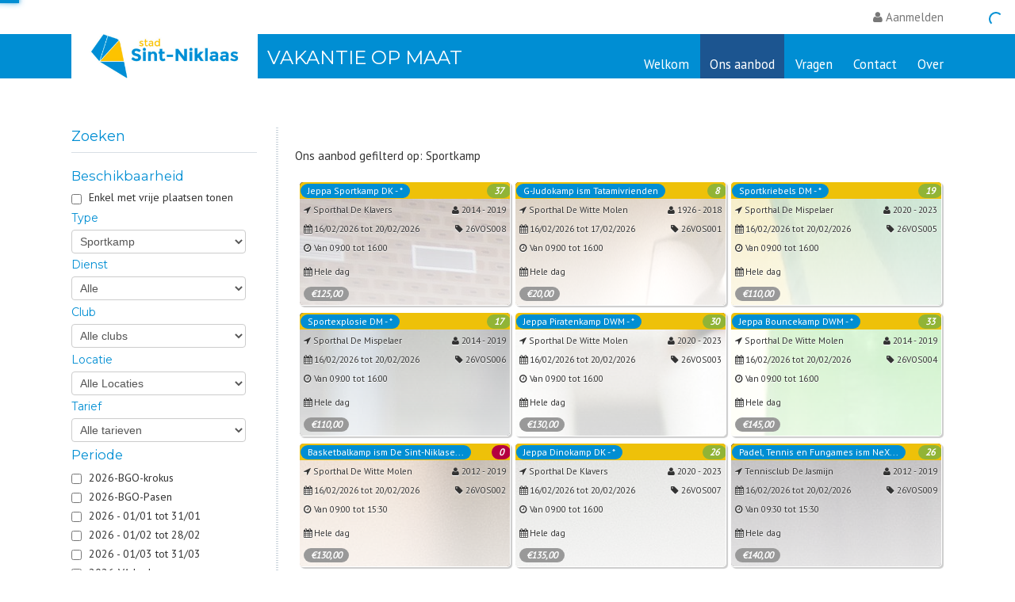

--- FILE ---
content_type: text/html; charset=UTF-8
request_url: https://sint-niklaas.kwandoo.com/activity/indexNoCredit?type=26
body_size: 11694
content:
<!doctype html>
<!--[if lt IE 7]> <html class="no-js lt-ie9 lt-ie8 lt-ie7" lang="nl" dir="ltr"> <![endif]-->
<!--[if IE 7]> <html class="no-js lt-ie9 lt-ie8" lang="nl" dir="ltr"> <![endif]-->
<!--[if IE 8]> <html class="no-js lt-ie9" lang="nl" dir="ltr"> <![endif]-->
<!--[if gt IE 8]><!--><html class="no-js" lang="nl" dir="ltr"><!--<![endif]-->
<head>


<!--<script src='/js/history.js'></script>-->
<meta name="viewport" content="width=device-width, initial-scale=1.0" />
<link rel="stylesheet" type="text/css" href="/assets/45408fe7/css/bootstrap-yii.css" />
<link rel="stylesheet" type="text/css" href="/assets/45408fe7/css/jquery-ui-bootstrap.css" />
<link rel="stylesheet" type="text/css" href="/assets/45408fe7/select2/select2.css" />
<link rel="stylesheet" type="text/css" href="/css/sport.css" />
<link rel="stylesheet" type="text/css" href="/css/bootstrap-daterangepicker.css" />
<link rel="stylesheet" type="text/css" href="//cdnjs.cloudflare.com/ajax/libs/normalize/2.1.3/normalize.min.css" />
<link rel="stylesheet" type="text/css" href="//cdnjs.cloudflare.com/ajax/libs/twitter-bootstrap/2.3.2/css/bootstrap.min.css" />
<link rel="stylesheet" type="text/css" href="//cdnjs.cloudflare.com/ajax/libs/twitter-bootstrap/2.3.2/css/bootstrap-responsive.min.css" />
<link rel="stylesheet" type="text/css" href="/themes/crisp/assets/css/bootstrapCustom.css" />
<link rel="stylesheet" type="text/css" href="//cdnjs.cloudflare.com/ajax/libs/font-awesome/3.2.1/css/font-awesome.min.css" />
<link rel="stylesheet" type="text/css" href="/font-awesome-ext/css/font-awesome-ext.css" />
<link rel="stylesheet" type="text/css" href="/themes/crisp/assets/css/tabs-toggle.css" />
<link rel="stylesheet" type="text/css" href="/themes/crisp/assets/css/loader.css" />
<link rel="stylesheet" type="text/css" href="/themes/crisp/assets/css/header-1.css" />
<link rel="stylesheet" type="text/css" href="/themes/crisp/assets/css/socialicoregular.css" />
<link rel="stylesheet" type="text/css" href="/themes/crisp/assets/css/hero-equal-thumb-gallery.css" />
<link rel="stylesheet" type="text/css" href="/themes/crisp/assets/css/frontend.css" />
<link rel="stylesheet" type="text/css" href="/themes/crisp/assets/css/custom/sintniklaas.css" />
<script type="text/javascript" src="/assets/d8834a93/jquery.min.js"></script>
<script type="text/javascript" src="/assets/d8834a93/jui/js/jquery-ui.min.js"></script>
<script type="text/javascript" src="/assets/45408fe7/js/jqui-tb-noconflict.js"></script>
<script type="text/javascript" src="/assets/45408fe7/bootstrap/js/bootstrap.min.js"></script>
<script type="text/javascript" src="/assets/45408fe7/bootbox/bootbox.min.js"></script>
<script type="text/javascript" src="/assets/45408fe7/notify/notify.min.js"></script>
<script type="text/javascript" src="/assets/d8834a93/jquery.ba-bbq.min.js"></script>
<script type="text/javascript" src="/assets/d8834a93/jquery.history.js"></script>
<script type="text/javascript" src="/assets/45408fe7/select2/select2.min.js"></script>
<script type="text/javascript" src="/assets/45408fe7/select2/select2_locale_nl.js"></script>
<script type="text/javascript" src="//cdnjs.cloudflare.com/ajax/libs/jquery.isotope/1.5.25/jquery.isotope.min.js"></script>
<script type="text/javascript" src="/js/bootstrap.daterangepicker.js"></script>
<script type="text/javascript" src="//cdnjs.cloudflare.com/ajax/libs/moment.js/2.4.0/moment.min.js"></script>
<script type="text/javascript" src="/js/homeActivities.js"></script>
<title>Vakantie Op Maat - activiteit overzicht</title>

<meta charset="utf-8">
<meta name="description" content="Kwandoo" />
<meta name="viewport" content="width=device-width, initial-scale=1.0" />
<meta name="apple-mobile-web-app-capable" content="yes" />
<meta name="msapplication-config" content="none"/>
<!-- Fonts voor basis -->
<link href='https://fonts.googleapis.com/css?family=Source+Sans+Pro:400,300,400italic,300italic,700,700italic' rel='stylesheet' type='text/css'>
<link href='https://fonts.googleapis.com/css?family=Raleway:300,500,600,700' rel='stylesheet' type='text/css'>
<link rel="stylesheet" href="https://cdnjs.cloudflare.com/ajax/libs/twitter-bootstrap/2.3.2/css/bootstrap-responsive.min.css">
<!-- Common CSS - Wijzigingen impacteren zowel frontend als backend -->

	<link rel="shortcut icon" href="https://s3-eu-west-1.amazonaws.com/os-kwdo/test/sintniklaas/images/organisation/favicon-sint-niklaas.jpg">
<link rel="apple-touch-icon-precomposed" sizes="144x144" href="/themes/crisp/assets/images/ico/apple-touch-icon-144-precomposed.png">
<link rel="apple-touch-icon-precomposed" sizes="114x114" href="/themes/crisp/assets/images/ico/apple-touch-icon-114-precomposed.png">
<link rel="apple-touch-icon-precomposed" sizes="72x72" href="/themes/crisp/assets/images/ico/apple-touch-icon-72-precomposed.png">
<link rel="apple-touch-icon-precomposed" href="/themes/crisp/assets/images/ico/apple-touch-icon-57-precomposed.png">
<script src="/js/pace.js"></script>
<script src="//cdnjs.cloudflare.com/ajax/libs/modernizr/2.7.1/modernizr.min.js"></script>
<script src="//cdnjs.cloudflare.com/ajax/libs/jquery.AreYouSure/1.9.0/jquery.are-you-sure.js"></script>
<script>
	// Avoid `console` errors in browsers that lack a console.
	(function() {
	    var method;
	    var noop = function () {};
	    var methods = [
	        'assert', 'clear', 'count', 'debug', 'dir', 'dirxml', 'error',
	        'exception', 'group', 'groupCollapsed', 'groupEnd', 'info', 'log',
	        'markTimeline', 'profile', 'profileEnd', 'table', 'time', 'timeEnd',
	        'timeStamp', 'trace', 'warn'
	    ];
	    var length = methods.length;
	    var console = (window.console = window.console || {});

	    while (length--) {
	        method = methods[length];

	        // Only stub undefined methods.
	        if (!console[method]) {
	            console[method] = noop;
	        }
	    }
	}());

	function refreshCart()
	{
		var t=$('#myShoppingCart');
		$.ajax({
			url: '/index.php/activity/cart/',
			global: false,
			success: function (r) {
				//t.data('content', r);
				var count=$('.table tr',r).length;
				$('.popover-content').empty().append(r);
				$('.reservationCounter').html(count);
				setReservationCounters(count);
				$('#countbadge').text(count);
			}
		});

	}

	function getReservationsCount(){
		$.ajax({
			type: "GET",
			url: "/index.php/activity/getReservedCountUser",
			success: function(data) {
				if(typeof(data) != 'undefined'){
					var reservedCount = data.reservations.activity + data.reservations.products;
					setReservationCounters(reservedCount);
				}
			}
		});
	}

	
	function setReservationCounters(count){
		if(count >0){
			$('.reservationCounter').html(count);
		} else {
			$('.reservationCounter').empty();
			$('#reservationcounter').html(0);
		}
	}

	</script>
	<!--[if lte IE 8]>
	<style>
	  input {
		font-family: Arial;
	  }
	</style>
	<![endif]-->

<!-- Begin Cookie Consent plugin by Silktide - http://silktide.com/cookieconsent -->
<!-- End Cookie Consent plugin -->
<!-- Begin agreement plugin by kwandoo -->
<script type="text/javascript">
    window.agreement_options = {'link':'/agreement/viewPartial?type=2','checkAcceptedLink':'/agreement/isAccepted','acceptLink':'/agreement/accept','modal':'#agreement-modal'}
</script>

<script type="text/javascript" src="/js/agreement.js"></script>
<!-- ENd agreement plugin -->

    <script src='https://www.google.com/recaptcha/api.js'></script>

    </head>
<body class="index tall-logo">

<div class="modal-responsive modal hide fade" style="display:none;" id="agreement-modal">    <style type="text/css">
        .modal-wrapper {
            position: fixed;
            top: 0;
            left: 0;
            width: 100%;
            height: 100%;
            display: flex;
            align-items: center;
            justify-content: center;
            background-color: rgba(0, 0, 0, 0.6);
        }

        .modal-content {
            max-width: 90vw;
            max-height: 90vh;
            background-color: #fff;
            overflow: auto;
        }

        @media (max-width: 767px) {
            .modal-content {
                max-width: 90vw;
                max-height: 90vh;
            }
        }

        @media (max-width: 480px) {
            .modal-content {
                max-width: 95vw;
                max-height: 95vh;
            }
        }

        @media (max-width: 320px) {
            .modal-content {
                max-width: 98vw;
                max-height: 98vh;
            }
        }
    </style>
    <div class="modal-wrapper">
        <div class="modal-content">
            <div class="modal-header">
                <button type="button" class="close" data-dismiss="modal">&times;</button>
                <h4 class="modal-title">Algemene voorwaarden</h4>
            </div>

            <div class="modal-body">
                <div class="container-fluid">
                    <!-- Modal content here -->
                </div>
            </div>

            <div class="modal-footer">
                <div class="text-center">
                    <div class="spinner hide"><i class="icon-spinner icon-spin icon-4x"></i></div>
                </div>
                <a data-dismiss="modal" onclick="js: agreement.accept();" class="btn btn-danger" id="yw3">Ik ga akkoord</a><a data-dismiss="modal" class="pull-left btn" onclick="js: agreement.setCookie(&quot;dismissed&quot;, 0.001);" id="yw4" href="#">Sluit</a>            </div>
        </div>
    </div>
</div>
<!-- begin accesibility skip to nav skip content -->
<ul class="skip-links" id="top">
	<li><a href="#page" title="Skip to content" accesskey="c">Ga naar de inhoud</a></li>
	<li><a href="#nav" title="Skip to navigation" accesskey="n">Ga naar de navigatie</a></li>
</ul>
<!-- end /.visuallyhidden accesibility-->

<!-- mobile navigation trigger-->
<h5 class="mobile_nav"><a href="javascript:void(0)">&nbsp;<span></span></a></h5>
<!--end mobile navigation trigger-->

<section id="notSupportedBrowser" class="alert alert-warning" style="display:none">
	<span class="container">
		De browser die je gebruikt wordt niet meer ondersteund.<br/>Als je deze browser blijft gebruiken kunnen we niet garanderen dat alle functionaliteit zal
		 werken.<br/>We raden je aan de nieuwste versie van Google Chrome te gebruiken die je <a href="https://www.google
		.com/chrome/browser/desktop/index.html" target="_blank">hier</a> kan downloaden.	</span>
</section>

<section class="container preheader">
	<!--this is the login for the user-->
	<nav class="user clearfix">
	
	<a href="/index.php/site/loginuser#login-box" id="loginButton"><i class="icon-user"></i> Aanmelden</a>	<!--close user nav-->
		</nav>

</section><!-- begin .header-->
<header class="header clearfix"> <img src="/images/logoweb-140x40.png" class="print logo" alt="kwandoo" />
	<div class="container">
		<div class="mobile-menu-holder"><!--clone menu here for mobile--></div>
		<!-- begin #main_menu -->
		<nav id="main_menu">
			<ul class="primary_menu" id="yw5">
<li><a id="primMenu_Welcome" href="/site/home">Welkom</a></li>
<li class="active"><a id="primMenu_Activities" href="/activity/indexNoCredit">Ons aanbod</a></li>
<li><a id="primMenu_Questions" href="/site/faq">Vragen</a></li>
<li><a id="primMenu_Contact" href="/site/contact">Contact</a></li>
<li><a id="primMenu_About" href="/site/about">Over</a></li>
</ul>		</nav>
		<!-- close / #main_menu -->

		<!-- begin #logo -->
		<div id="logo">
			<a id="primMenu_Cust_logo" href="/index.php/site/home"><img class="customer-logo" name="Vakantie Op Maat"  src="https://s3-eu-west-1.amazonaws.com/os-kwdo/prod/sint-niklaas/images/organisation/logo_sint-niklaas_stad_rgb.jpg" />
		</div>
		<div id="customer" class="pull-left"><a class="customer-title" href="/index.php/site/home" >

			Vakantie Op Maat</a></div>

		<!-- end #logo -->

	</div>
	<!-- close / .container-->
</header>
<div class="container">
	<img src="/images/arrow-up-hover.png" class="messages-arrow" style='display: none' id="arrow-up" onclick="changeMessagesVisibility(true)"></img>
	<img src="/images/arrow-down-hover.png" class="messages-arrow" style='display: none' id="arrow-down" onclick="changeMessagesVisibility(false)"> </img>
</div>
<div class="container alert-box printRegistrationsCalender" id="messages">
	</div>
 <div class="container alert-box" id="profileMessages">
 </div>
</br>
<!-- close /.header -->

<script type="text/javascript">
	function getCookie(c_name)
	{
	var c_value = document.cookie;
	var c_start = c_value.indexOf(" " + c_name + "=");
	if (c_start == -1) {
	  c_start = c_value.indexOf(c_name + "=");
	  }
	if (c_start == -1) {
	  c_value = null;
	  } else {
	  c_start = c_value.indexOf("=", c_start) + 1;
	  var c_end = c_value.indexOf(";", c_start);
	  if (c_end == -1) {
	c_end = c_value.length;
	}
	c_value = unescape(c_value.substring(c_start,c_end));
	}
	return c_value;
	}

	function changeMessagesVisibility(hide)
	{
		$.post("/index.php/site/changeSiteMessageVisibility", {hide: hide}, function(){ 
			if (hide) {
				hideMessages();
			}else {
				unHideMessages();
			}
		});
	}

	function removeMessage(siteMessageId)
	{
		$.post("/index.php/site/hideSiteMessage", {id: siteMessageId}, function(){ $("#noty_"+siteMessageId).css("display","none"); });
	}

	function showVisibleMessages()
	{
				$("#arrow-down").css("display","none");
			$("#arrow-up").css("display","none");
			$("#messages").css("display","none");
		
	}

	function hideMessages(){
		$("#arrow-up").css("display","none");
		$("#arrow-down").css("display","");
		$("#messages").css("display","none");
	}

	function unHideMessages(){
		$("#arrow-up").css("display","");
		$("#arrow-down").css("display","none");
		$("#messages").css("display","");
	}

	$(function () {
		showVisibleMessages();
		$('#arrow-down').on('hover', function () {
			if($(this).attr('src')=='/images/arrow-down.png')
				$(this).attr('src','/images/arrow-down-hover.png')
			else
				$(this).attr('src','/images/arrow-down.png')
		});
		$('#arrow-up').on('hover', function () {
			if($(this).attr('src')=='/images/arrow-up.png')
				$(this).attr('src','/images/arrow-up-hover.png')
			else
				$(this).attr('src','/images/arrow-up.png')
		});
	});
</script>
<div id="page">
            <div class="container clearfix" id="main-content">
	<div class="row-fluid sidebar-left">
		<div class="span9 primary-column">
			<div class='row-fluid'>&nbsp;</div>
			<div class='row-fluid' id='notifications'>
				<div>
				</div>
	</div>
		<div id='filterLabel'></div>
<div id="wall" class="list-view">
<div class="items">
<div class="transactivity" data-id="130441" style="
	background-image: url(https://s3-eu-west-1.amazonaws.com/os-kwdo/prod/sint-niklaas/images/activity/692db06caa6ec_20251125_Jeppa_Sportkamp.jpg);	">
	<div class="title">
				<span  style="margin-top:2px;" class="pull-left badge badge-important title-badge">Jeppa Sportkamp DK - * </span>
				<i data-toggle="tooltip" title="vrije plaatsen" class="spots-tooltip pull-right" data-id="130441">
			<span class="pull-right badge badge-success" style="margin-top:2px">
				37			</span>
		</i>
			</div>
	<div class="info">
		<div class="hover">
			<small>
								<span class="pull-left"><i data-toggle="tooltip" title="Locatie" class="icon-location-arrow"></i> Sporthal De Klavers</span>
				
								<span class="pull-right" style="1">

				<i data-toggle="tooltip" title="Leeftijds groep" class="icon-user"></i>
				2014 - 2019</span><br />
				<span class="pull-left"><i data-toggle="tooltip" title="Periode"class="icon-calendar"></i>
				16/02/2026 tot 20/02/2026				</span>

									<span class="pull-right"><i data-toggle="tooltip" title="Code 0" class="icon-tag"></i> 26VOS008</span></br>
								
						<div class="row-fluid">
			<div class="span6">
				<span><i data-toggle="tooltip" title="Periode" class="icon-time"></i>
					Van 09:00										 tot 16:00					 					</span>
			</div>
		</div>
					</small>

			<small><span class="pull-left"><i data-toggle="tooltip" title=Dagdeel class="icon-calendar"></i> Hele dag</span></small>			<div class="price">
									<i data-html="true" data-toggle="tooltip" title="<p>Prijs: €125,00</p>"
						class="prices-tooltip pull-left" data-id="130441">
						<span class="badge pull-left"> €125,00</span>
					</i>
										
																		</div>
			<br/><h6><i></i></h6>		</div>
		<div class="full">
			<br><div style="font-size: 11px;">Huidige rages &amp; hypes verwerken we tot originele spelideeën. Fortnite war, Pokémon Go, Among Us,... Ook spelen we met vernieuwende materialen: inflatables, spelboxen.</div>
			<!--<div>
				<h6>Inschrijvingsdata</h6>
				<small><i class="icon-calendar"></i>Vanaf 2026-01-06   9:00 (Inwoners)</small></br>
				<small><i class="icon-calendar"></i>Van 2026-01-06   9:00 tot 2026-02-12   9:00 (Iedereen)</small></br>
				<small>Het is mogelijk om je ter plaatse in te schrijven op de eerste dag van de activiteit.</small>
			</div>-->
			<p><center><a class="subscribeactivity btn-inverse btn" href="/activity/subscribe/130441" type="button" id="130441">
				Inschrijven			</a></center></p>
		</div>
	</div>
</div>
<script type="text/javascript">
$(function () {
		$('.spots-tooltip').tooltip();
		$('.name-tooltip').tooltip();
	});
function modifyModalFooter(visible)
{
	if(visible)
		$('#submitsubscribe').css('display', 'none');
	else
		$('#submitsubscribe').css('visibility', 'block');
}
</script>
<div class="transactivity" data-id="130435" style="
	background-image: url(https://s3-eu-west-1.amazonaws.com/os-kwdo/prod/sint-niklaas/images/activity/692db06d0d582_20241209_G-judo.jpg);	">
	<div class="title">
				<span  style="margin-top:2px;" class="pull-left badge badge-important title-badge">G-Judokamp ism Tatamivrienden </span>
				<i data-toggle="tooltip" title="vrije plaatsen" class="spots-tooltip pull-right" data-id="130435">
			<span class="pull-right badge badge-success" style="margin-top:2px">
				8			</span>
		</i>
			</div>
	<div class="info">
		<div class="hover">
			<small>
								<span class="pull-left"><i data-toggle="tooltip" title="Locatie" class="icon-location-arrow"></i> Sporthal De Witte Molen</span>
				
								<span class="pull-right" style="1">

				<i data-toggle="tooltip" title="Leeftijds groep" class="icon-user"></i>
				1926 - 2018</span><br />
				<span class="pull-left"><i data-toggle="tooltip" title="Periode"class="icon-calendar"></i>
				16/02/2026 tot 17/02/2026				</span>

									<span class="pull-right"><i data-toggle="tooltip" title="Code 0" class="icon-tag"></i> 26VOS001</span></br>
								
						<div class="row-fluid">
			<div class="span6">
				<span><i data-toggle="tooltip" title="Periode" class="icon-time"></i>
					Van 09:00										 tot 16:00					 					</span>
			</div>
		</div>
					</small>

			<small><span class="pull-left"><i data-toggle="tooltip" title=Dagdeel class="icon-calendar"></i> Hele dag</span></small>			<div class="price">
									<i data-html="true" data-toggle="tooltip" title="<p>Prijs: €20,00</p>"
						class="prices-tooltip pull-left" data-id="130435">
						<span class="badge pull-left"> €20,00</span>
					</i>
										
																		</div>
			<br/><h6><i></i></h6>		</div>
		<div class="full">
			<br><div style="font-size: 11px;">Kennismaking met judo. Georganiseerd voor mensen met een fysieke en/of mentale beperking.</div>
			<!--<div>
				<h6>Inschrijvingsdata</h6>
				<small><i class="icon-calendar"></i>Vanaf 2026-01-06   9:00 (Inwoners)</small></br>
				<small><i class="icon-calendar"></i>Van 2026-01-06   9:00 tot 2026-02-12   9:00 (Iedereen)</small></br>
				<small>Het is mogelijk om je ter plaatse in te schrijven op de eerste dag van de activiteit.</small>
			</div>-->
			<p><center><a class="subscribeactivity btn-inverse btn" href="/activity/subscribe/130435" type="button" id="130435">
				Inschrijven			</a></center></p>
		</div>
	</div>
</div>
<script type="text/javascript">
$(function () {
		$('.spots-tooltip').tooltip();
		$('.name-tooltip').tooltip();
	});
function modifyModalFooter(visible)
{
	if(visible)
		$('#submitsubscribe').css('display', 'none');
	else
		$('#submitsubscribe').css('visibility', 'block');
}
</script>
<div class="transactivity" data-id="130452" style="
	background-image: url(https://s3-eu-west-1.amazonaws.com/os-kwdo/prod/sint-niklaas/images/activity/692db06ce5abf_20251127_Sportkriebels.JPG);	">
	<div class="title">
				<span  style="margin-top:2px;" class="pull-left badge badge-important title-badge">Sportkriebels DM - * </span>
				<i data-toggle="tooltip" title="vrije plaatsen" class="spots-tooltip pull-right" data-id="130452">
			<span class="pull-right badge badge-success" style="margin-top:2px">
				19			</span>
		</i>
			</div>
	<div class="info">
		<div class="hover">
			<small>
								<span class="pull-left"><i data-toggle="tooltip" title="Locatie" class="icon-location-arrow"></i> Sporthal De Mispelaer</span>
				
								<span class="pull-right" style="1">

				<i data-toggle="tooltip" title="Leeftijds groep" class="icon-user"></i>
				2020 - 2023</span><br />
				<span class="pull-left"><i data-toggle="tooltip" title="Periode"class="icon-calendar"></i>
				16/02/2026 tot 20/02/2026				</span>

									<span class="pull-right"><i data-toggle="tooltip" title="Code 0" class="icon-tag"></i> 26VOS005</span></br>
								
						<div class="row-fluid">
			<div class="span6">
				<span><i data-toggle="tooltip" title="Periode" class="icon-time"></i>
					Van 09:00										 tot 16:00					 					</span>
			</div>
		</div>
					</small>

			<small><span class="pull-left"><i data-toggle="tooltip" title=Dagdeel class="icon-calendar"></i> Hele dag</span></small>			<div class="price">
									<i data-html="true" data-toggle="tooltip" title="<p>Prijs: €110,00</p>"
						class="prices-tooltip pull-left" data-id="130452">
						<span class="badge pull-left"> €110,00</span>
					</i>
										
																		</div>
			<br/><h6><i></i></h6>		</div>
		<div class="full">
			<br><div style="font-size: 11px;">Een gevarieerde sport- en spelweek  op maat van de allerkleinsten.</div>
			<!--<div>
				<h6>Inschrijvingsdata</h6>
				<small><i class="icon-calendar"></i>Vanaf 2026-01-06   9:00 (Inwoners)</small></br>
				<small><i class="icon-calendar"></i>Van 2026-01-06   9:00 tot 2026-02-12   9:00 (Iedereen)</small></br>
				<small>Het is mogelijk om je ter plaatse in te schrijven op de eerste dag van de activiteit.</small>
			</div>-->
			<p><center><a class="subscribeactivity btn-inverse btn" href="/activity/subscribe/130452" type="button" id="130452">
				Inschrijven			</a></center></p>
		</div>
	</div>
</div>
<script type="text/javascript">
$(function () {
		$('.spots-tooltip').tooltip();
		$('.name-tooltip').tooltip();
	});
function modifyModalFooter(visible)
{
	if(visible)
		$('#submitsubscribe').css('display', 'none');
	else
		$('#submitsubscribe').css('visibility', 'block');
}
</script>
<div class="transactivity" data-id="130450" style="
	background-image: url(https://s3-eu-west-1.amazonaws.com/os-kwdo/prod/sint-niklaas/images/activity/692db06cb542e_20251127_explosie.jpg);	">
	<div class="title">
				<span  style="margin-top:2px;" class="pull-left badge badge-important title-badge">Sportexplosie DM - * </span>
				<i data-toggle="tooltip" title="vrije plaatsen" class="spots-tooltip pull-right" data-id="130450">
			<span class="pull-right badge badge-success" style="margin-top:2px">
				17			</span>
		</i>
			</div>
	<div class="info">
		<div class="hover">
			<small>
								<span class="pull-left"><i data-toggle="tooltip" title="Locatie" class="icon-location-arrow"></i> Sporthal De Mispelaer</span>
				
								<span class="pull-right" style="1">

				<i data-toggle="tooltip" title="Leeftijds groep" class="icon-user"></i>
				2014 - 2019</span><br />
				<span class="pull-left"><i data-toggle="tooltip" title="Periode"class="icon-calendar"></i>
				16/02/2026 tot 20/02/2026				</span>

									<span class="pull-right"><i data-toggle="tooltip" title="Code 0" class="icon-tag"></i> 26VOS006</span></br>
								
						<div class="row-fluid">
			<div class="span6">
				<span><i data-toggle="tooltip" title="Periode" class="icon-time"></i>
					Van 09:00										 tot 16:00					 					</span>
			</div>
		</div>
					</small>

			<small><span class="pull-left"><i data-toggle="tooltip" title=Dagdeel class="icon-calendar"></i> Hele dag</span></small>			<div class="price">
									<i data-html="true" data-toggle="tooltip" title="<p>Prijs: €110,00</p>"
						class="prices-tooltip pull-left" data-id="130450">
						<span class="badge pull-left"> €110,00</span>
					</i>
										
																		</div>
			<br/><h6><i></i></h6>		</div>
		<div class="full">
			<br><div style="font-size: 11px;">Een combinatie van de leukste sporten aangevuld met verschillende spelvormen bv badminton, voetbal, hockey en vooral veel plezier!</div>
			<!--<div>
				<h6>Inschrijvingsdata</h6>
				<small><i class="icon-calendar"></i>Vanaf 2026-01-06   9:00 (Inwoners)</small></br>
				<small><i class="icon-calendar"></i>Van 2026-01-06   9:00 tot 2026-02-12   9:00 (Iedereen)</small></br>
				<small>Het is mogelijk om je ter plaatse in te schrijven op de eerste dag van de activiteit.</small>
			</div>-->
			<p><center><a class="subscribeactivity btn-inverse btn" href="/activity/subscribe/130450" type="button" id="130450">
				Inschrijven			</a></center></p>
		</div>
	</div>
</div>
<script type="text/javascript">
$(function () {
		$('.spots-tooltip').tooltip();
		$('.name-tooltip').tooltip();
	});
function modifyModalFooter(visible)
{
	if(visible)
		$('#submitsubscribe').css('display', 'none');
	else
		$('#submitsubscribe').css('visibility', 'block');
}
</script>
<div class="transactivity" data-id="130440" style="
	background-image: url(https://s3-eu-west-1.amazonaws.com/os-kwdo/prod/sint-niklaas/images/activity/692db06cb00c1_20251125_Piratenkamp.jpg);	">
	<div class="title">
				<span  style="margin-top:2px;" class="pull-left badge badge-important title-badge">Jeppa Piratenkamp DWM - * </span>
				<i data-toggle="tooltip" title="vrije plaatsen" class="spots-tooltip pull-right" data-id="130440">
			<span class="pull-right badge badge-success" style="margin-top:2px">
				30			</span>
		</i>
			</div>
	<div class="info">
		<div class="hover">
			<small>
								<span class="pull-left"><i data-toggle="tooltip" title="Locatie" class="icon-location-arrow"></i> Sporthal De Witte Molen</span>
				
								<span class="pull-right" style="1">

				<i data-toggle="tooltip" title="Leeftijds groep" class="icon-user"></i>
				2020 - 2023</span><br />
				<span class="pull-left"><i data-toggle="tooltip" title="Periode"class="icon-calendar"></i>
				16/02/2026 tot 20/02/2026				</span>

									<span class="pull-right"><i data-toggle="tooltip" title="Code 0" class="icon-tag"></i> 26VOS003</span></br>
								
						<div class="row-fluid">
			<div class="span6">
				<span><i data-toggle="tooltip" title="Periode" class="icon-time"></i>
					Van 09:00										 tot 16:00					 					</span>
			</div>
		</div>
					</small>

			<small><span class="pull-left"><i data-toggle="tooltip" title=Dagdeel class="icon-calendar"></i> Hele dag</span></small>			<div class="price">
									<i data-html="true" data-toggle="tooltip" title="<p>Prijs: €130,00</p>"
						class="prices-tooltip pull-left" data-id="130440">
						<span class="badge pull-left"> €130,00</span>
					</i>
										
																		</div>
			<br/><h6><i></i></h6>		</div>
		<div class="full">
			<br><div style="font-size: 11px;">We verdiepen ons deze week met sport-, spel- en knutselactiviteiten in het thema Piraten. We gaan op zoek naar de schat van Aadje Piraatje, leren de zeemeerminnen kennen, knutselen een boot en kanonnen en veel meer</div>
			<!--<div>
				<h6>Inschrijvingsdata</h6>
				<small><i class="icon-calendar"></i>Vanaf 2026-01-06   9:00 (Inwoners)</small></br>
				<small><i class="icon-calendar"></i>Van 2026-01-06   9:00 tot 2026-02-12   9:00 (Iedereen)</small></br>
				<small>Het is mogelijk om je ter plaatse in te schrijven op de eerste dag van de activiteit.</small>
			</div>-->
			<p><center><a class="subscribeactivity btn-inverse btn" href="/activity/subscribe/130440" type="button" id="130440">
				Inschrijven			</a></center></p>
		</div>
	</div>
</div>
<script type="text/javascript">
$(function () {
		$('.spots-tooltip').tooltip();
		$('.name-tooltip').tooltip();
	});
function modifyModalFooter(visible)
{
	if(visible)
		$('#submitsubscribe').css('display', 'none');
	else
		$('#submitsubscribe').css('visibility', 'block');
}
</script>
<div class="transactivity" data-id="130437" style="
	background-image: url(https://s3-eu-west-1.amazonaws.com/os-kwdo/prod/sint-niklaas/images/activity/692db06ca7720_20251125_Bouncekamp.JPG);	">
	<div class="title">
				<span  style="margin-top:2px;" class="pull-left badge badge-important title-badge">Jeppa Bouncekamp DWM - * </span>
				<i data-toggle="tooltip" title="vrije plaatsen" class="spots-tooltip pull-right" data-id="130437">
			<span class="pull-right badge badge-success" style="margin-top:2px">
				33			</span>
		</i>
			</div>
	<div class="info">
		<div class="hover">
			<small>
								<span class="pull-left"><i data-toggle="tooltip" title="Locatie" class="icon-location-arrow"></i> Sporthal De Witte Molen</span>
				
								<span class="pull-right" style="1">

				<i data-toggle="tooltip" title="Leeftijds groep" class="icon-user"></i>
				2014 - 2019</span><br />
				<span class="pull-left"><i data-toggle="tooltip" title="Periode"class="icon-calendar"></i>
				16/02/2026 tot 20/02/2026				</span>

									<span class="pull-right"><i data-toggle="tooltip" title="Code 0" class="icon-tag"></i> 26VOS004</span></br>
								
						<div class="row-fluid">
			<div class="span6">
				<span><i data-toggle="tooltip" title="Periode" class="icon-time"></i>
					Van 09:00										 tot 16:00					 					</span>
			</div>
		</div>
					</small>

			<small><span class="pull-left"><i data-toggle="tooltip" title=Dagdeel class="icon-calendar"></i> Hele dag</span></small>			<div class="price">
									<i data-html="true" data-toggle="tooltip" title="<p>Prijs: €145,00</p>"
						class="prices-tooltip pull-left" data-id="130437">
						<span class="badge pull-left"> €145,00</span>
					</i>
										
																		</div>
			<br/><h6><i></i></h6>		</div>
		<div class="full">
			<br><div style="font-size: 11px;"><!DOCTYPE html>
<html>
<head>
<title></title>
</head>
<body>
Speel, sport en spring je rot op het Jeppa bouncekamp! Maak kennis
met allerlei waanzinnige inflatables: de battle arena,
obstakelbanen, airmountain, inflatable darts en gerichte
activiteiten om uitdagende variatie te garanderen. Aan het einde
van de week combineren we alle inflatables tot één gig
<script type="text/javascript" src="/assets/7ec87ff/listview/jquery.yiilistview.js"></script>
<script type="text/javascript" src="/themes/crisp/assets/js/custom.js"></script>
<script type="text/javascript">
/*<![CDATA[*/
jQuery(function($) {
jQuery('[data-toggle=popover]').popover();
jQuery('body').tooltip({"selector":"[data-toggle=tooltip]"});
jQuery('#wall').yiiListView({'ajaxUpdate':['wall'],'ajaxVar':'ajax','pagerClass':'pagination','loadingClass':'list\x2Dview\x2Dloading','sorterClass':'sorter','enableHistory':true,'afterAjaxUpdate':updateactivitycomplete});
jQuery('#keyWords').select2({'tags':['6\x20tot\x2012\x20jaar','10\x20tot\x2014\x20jaar','10\x20tot\x2018\x20jaar','12\x20tot\x2016\x20jaar','12\x20tot\x2018\x20jaar','5\x20tot\x207\x20jaar','6\x20tot\x2010\x20jaar','6\x2D12\x20jarigen','basketbal','12\x2B','omnisport','leger','springkasteel','technologie','7\x20tot\x2012\x20jaar','7\x20tot\x2012\x20jaar\x20met\x20ouder\x20of\x20grootouder','8\x20tot\x2014\x20jaar','atletiek','bmx','g\x2Djudo','beperking','kleuters','dino','piraten','superhelden','toveren','padel','tennis','ponyrijden','vakantieopvang','van\x2010\x20tot\x2014\x20jaar','van\x2012\x20tot\x2018\x20jaar','van\x206\x20tot\x2012\x20jaar','van\x207\x20tot\x2012\x20jaar','vanaf\x204\x20jaar\x20tot\x207\x20jaar','Woensdagnamiddagopvang'],'placeholder':'Trefwoorden','width':'100\x25','tokenSeparators':[',','\x20']});
jQuery('#codes').select2({'tags':['GAV\x2DWO\x2DJAN\x2D2026','POPPEL\x2DKROKUS\x2D2026','DRO\x2DKROKUS\x2D2026','GAV\x2DKROKUS\x2D2026','BUU\x2DKROKUS\x2D2026','26VOS001','krokus202603','krokus202601','krokus202602','26VOS002','26VOS004','26VOS007','26VOS003','26VOS008','26VOS006','26VOS005','krokus202604','26VOS009','krokus202610','krokus202605','krokus202606','krokus202607','krokus202609','krokus202611','krokus202612','26VOS010','krokus202608','26VOS011','POPPEL\x2DPASEN\x2D2026','DRO\x2DPASEN\x2D2026','GAV\x2DPASEN\x2D2026','BUU\x2DPASEN\x2D2026','26VOS016','26VOS013','26VOS012','26VOS015','26VOS014','pasen202601a','pasen202601b','pasen202603','pasen202605','pasen202604','pasen202606','pasen202607','pasen202608','26VOS017','pasen202602','pasen202612','26VOS020','26VOS022','26VOS019','26VOS018','26VOS021','pasen202609','pasen202610','pasen202610b','pasen202611','pasen202613','26VOS027','26VOS024','26VOS023','26VOS028','pasen202614','pasen202615','pasen202616','pasen202619','26VOS025','pasen202618','pasen202617','26VOS026','zomer202601','zomer202602','zomer202603','zomer202609','zomer202609b','zomer202604','zomer202605','zomer202606','zomer202607','zomer202608','zomer202617','zomer202610','zomer202618','zomer202618b','zomer202611','zomer202612','zomer202613','zomer202614','zomer202615','zomer202616','\x20zomer202619','zomer202620','zomer202621b','zomer202621','zomer202622','zomer202623','zomer202624','zomer202630','zomer202625','zomer202626','zomer202627','zomer202628','zomer202629','zomer202637','zomer202631','zomer202631b','zomer202632','zomer202636','zomer202634','zomer202635','zomer202635a','zomer202635b','zomer202633','zomer202638','zomer202648','zomer202639','zomer202640','\x20zomer202646','zomer202642','zomer202641','zomer202643','\x20zomer202644','\x20zomer202645','\x20zomer202647','zomer202651','zomer202649','zomer202648b','zomer202650','zomer202658','zomer202652b','zomer202652','zomer202653','zomer202654','zomer202655','zomer202657','zomer202656','\x20zomer202659'],'width':'100\x25','placeholder':'Codes'});
jQuery('#agreement-modal').modal({'show':false});
});
/*]]>*/
</script>
</body>
</html>...<br><a href="/activity/subscribe/130437">Lees meer</a></div>
			<!--<div>
				<h6>Inschrijvingsdata</h6>
				<small><i class="icon-calendar"></i>Vanaf 2026-01-06   9:00 (Inwoners)</small></br>
				<small><i class="icon-calendar"></i>Van 2026-01-06   9:00 tot 2026-02-12   9:00 (Iedereen)</small></br>
				<small>Het is mogelijk om je ter plaatse in te schrijven op de eerste dag van de activiteit.</small>
			</div>-->
			<p><center><a class="subscribeactivity btn-inverse btn" href="/activity/subscribe/130437" type="button" id="130437">
				Inschrijven			</a></center></p>
		</div>
	</div>
</div>
<script type="text/javascript">
$(function () {
		$('.spots-tooltip').tooltip();
		$('.name-tooltip').tooltip();
	});
function modifyModalFooter(visible)
{
	if(visible)
		$('#submitsubscribe').css('display', 'none');
	else
		$('#submitsubscribe').css('visibility', 'block');
}
</script>
<div class="transactivity" data-id="130427" style="
	background-image: url(https://s3-eu-west-1.amazonaws.com/os-kwdo/prod/sint-niklaas/images/activity/692db06ce2b5a_20240222_basketbalkamp.jpg);	">
	<div class="title">
				<span data-toggle="tooltip" title="Basketbalkamp ism De Sint-Niklase Condors" class="name-tooltip pull-left" data-id="130427name"><span  style="margin-top:2px;" class="pull-left badge badge-important title-badge">Basketbalkamp ism De Sint-Niklase... </span></span>
				<i data-toggle="tooltip" title="vrije plaatsen" class="spots-tooltip pull-right" data-id="130427">
			<span class="pull-right badge badge-important" style="margin-top:2px">
				0			</span>
		</i>
			</div>
	<div class="info">
		<div class="hover">
			<small>
								<span class="pull-left"><i data-toggle="tooltip" title="Locatie" class="icon-location-arrow"></i> Sporthal De Witte Molen</span>
				
								<span class="pull-right" style="1">

				<i data-toggle="tooltip" title="Leeftijds groep" class="icon-user"></i>
				2012 - 2019</span><br />
				<span class="pull-left"><i data-toggle="tooltip" title="Periode"class="icon-calendar"></i>
				16/02/2026 tot 20/02/2026				</span>

									<span class="pull-right"><i data-toggle="tooltip" title="Code 0" class="icon-tag"></i> 26VOS002</span></br>
								
						<div class="row-fluid">
			<div class="span6">
				<span><i data-toggle="tooltip" title="Periode" class="icon-time"></i>
					Van 09:00										 tot 15:30					 					</span>
			</div>
		</div>
					</small>

			<small><span class="pull-left"><i data-toggle="tooltip" title=Dagdeel class="icon-calendar"></i> Hele dag</span></small>			<div class="price">
									<i data-html="true" data-toggle="tooltip" title="<p>Prijs: €130,00</p>"
						class="prices-tooltip pull-left" data-id="130427">
						<span class="badge pull-left"> €130,00</span>
					</i>
										
																		</div>
			<br/><h6><i>Spijtig, deze activiteit kan je niet meer online boeken. Je kan je registreren op de wachtlijst.</i></h6>		</div>
		<div class="full">
			<br><div style="font-size: 11px;">Op spelende wijze nemen de Condors je mee in de basis van het basketbal. Leer dribbelen, shooten en nog veel meer.</div>
			<!--<div>
				<h6>Inschrijvingsdata</h6>
				<small><i class="icon-calendar"></i>Vanaf 2026-01-06   9:00 (Inwoners)</small></br>
				<small><i class="icon-calendar"></i>Van 2026-01-06   9:00 tot 2026-02-12   9:00 (Iedereen)</small></br>
				<small>Het is mogelijk om je ter plaatse in te schrijven op de eerste dag van de activiteit.</small>
			</div>-->
			<p><center><a class="subscribeactivity btn-inverse btn" href="/activity/subscribe/130427" type="button" id="130427">
				Wachtlijst			</a></center></p>
		</div>
	</div>
</div>
<script type="text/javascript">
$(function () {
		$('.spots-tooltip').tooltip();
		$('.name-tooltip').tooltip();
	});
function modifyModalFooter(visible)
{
	if(visible)
		$('#submitsubscribe').css('display', 'none');
	else
		$('#submitsubscribe').css('visibility', 'block');
}
</script>
<div class="transactivity" data-id="130438" style="
	background-image: url(https://s3-eu-west-1.amazonaws.com/os-kwdo/prod/sint-niklaas/images/activity/692db06d087a7_20251125_Dinokamp.jpg);	">
	<div class="title">
				<span  style="margin-top:2px;" class="pull-left badge badge-important title-badge">Jeppa Dinokamp DK - * </span>
				<i data-toggle="tooltip" title="vrije plaatsen" class="spots-tooltip pull-right" data-id="130438">
			<span class="pull-right badge badge-success" style="margin-top:2px">
				26			</span>
		</i>
			</div>
	<div class="info">
		<div class="hover">
			<small>
								<span class="pull-left"><i data-toggle="tooltip" title="Locatie" class="icon-location-arrow"></i> Sporthal De Klavers</span>
				
								<span class="pull-right" style="1">

				<i data-toggle="tooltip" title="Leeftijds groep" class="icon-user"></i>
				2020 - 2023</span><br />
				<span class="pull-left"><i data-toggle="tooltip" title="Periode"class="icon-calendar"></i>
				16/02/2026 tot 20/02/2026				</span>

									<span class="pull-right"><i data-toggle="tooltip" title="Code 0" class="icon-tag"></i> 26VOS007</span></br>
								
						<div class="row-fluid">
			<div class="span6">
				<span><i data-toggle="tooltip" title="Periode" class="icon-time"></i>
					Van 09:00										 tot 16:00					 					</span>
			</div>
		</div>
					</small>

			<small><span class="pull-left"><i data-toggle="tooltip" title=Dagdeel class="icon-calendar"></i> Hele dag</span></small>			<div class="price">
									<i data-html="true" data-toggle="tooltip" title="<p>Prijs: €135,00</p>"
						class="prices-tooltip pull-left" data-id="130438">
						<span class="badge pull-left"> €135,00</span>
					</i>
										
																		</div>
			<br/><h6><i></i></h6>		</div>
		<div class="full">
			<br><div style="font-size: 11px;">Ga mee op spannende avonturen en word een echte dinokenner. Speur naar verborgen dino-beenderen, eieren, race door dino-hindernisbanen en knutsel je eigen stoere dino.</div>
			<!--<div>
				<h6>Inschrijvingsdata</h6>
				<small><i class="icon-calendar"></i>Vanaf 2026-01-06   9:00 (Inwoners)</small></br>
				<small><i class="icon-calendar"></i>Van 2026-01-06   9:00 tot 2026-02-12   9:00 (Iedereen)</small></br>
				<small>Het is mogelijk om je ter plaatse in te schrijven op de eerste dag van de activiteit.</small>
			</div>-->
			<p><center><a class="subscribeactivity btn-inverse btn" href="/activity/subscribe/130438" type="button" id="130438">
				Inschrijven			</a></center></p>
		</div>
	</div>
</div>
<script type="text/javascript">
$(function () {
		$('.spots-tooltip').tooltip();
		$('.name-tooltip').tooltip();
	});
function modifyModalFooter(visible)
{
	if(visible)
		$('#submitsubscribe').css('display', 'none');
	else
		$('#submitsubscribe').css('visibility', 'block');
}
</script>
<div class="transactivity" data-id="130446" style="
	background-image: url(https://s3-eu-west-1.amazonaws.com/os-kwdo/prod/sint-niklaas/images/activity/692db06cc92fd_20230920_tennis.jpg);	">
	<div class="title">
				<span data-toggle="tooltip" title="Padel, Tennis en Fungames ism NeXt Move JASMIJN - *" class="name-tooltip pull-left" data-id="130446name"><span  style="margin-top:2px;" class="pull-left badge badge-important title-badge">Padel, Tennis en Fungames ism NeX... </span></span>
				<i data-toggle="tooltip" title="vrije plaatsen" class="spots-tooltip pull-right" data-id="130446">
			<span class="pull-right badge badge-success" style="margin-top:2px">
				26			</span>
		</i>
			</div>
	<div class="info">
		<div class="hover">
			<small>
								<span class="pull-left"><i data-toggle="tooltip" title="Locatie" class="icon-location-arrow"></i> Tennisclub De Jasmijn</span>
				
								<span class="pull-right" style="1">

				<i data-toggle="tooltip" title="Leeftijds groep" class="icon-user"></i>
				2012 - 2019</span><br />
				<span class="pull-left"><i data-toggle="tooltip" title="Periode"class="icon-calendar"></i>
				16/02/2026 tot 20/02/2026				</span>

									<span class="pull-right"><i data-toggle="tooltip" title="Code 0" class="icon-tag"></i> 26VOS009</span></br>
								
						<div class="row-fluid">
			<div class="span6">
				<span><i data-toggle="tooltip" title="Periode" class="icon-time"></i>
					Van 09:30										 tot 15:30					 					</span>
			</div>
		</div>
					</small>

			<small><span class="pull-left"><i data-toggle="tooltip" title=Dagdeel class="icon-calendar"></i> Hele dag</span></small>			<div class="price">
									<i data-html="true" data-toggle="tooltip" title="<p>Prijs: €140,00</p>"
						class="prices-tooltip pull-left" data-id="130446">
						<span class="badge pull-left"> €140,00</span>
					</i>
										
																		</div>
			<br/><h6><i></i></h6>		</div>
		<div class="full">
			<br><div style="font-size: 11px;">Een hele week ontspanning, plezier en wisselende sportactiviteiten! Leer padellen of tennissen in combinatie met fun games.</div>
			<!--<div>
				<h6>Inschrijvingsdata</h6>
				<small><i class="icon-calendar"></i>Vanaf 2026-01-06   9:00 (Inwoners)</small></br>
				<small><i class="icon-calendar"></i>Van 2026-01-06   9:00 tot 2026-02-12   9:00 (Iedereen)</small></br>
				<small>Het is mogelijk om je ter plaatse in te schrijven op de eerste dag van de activiteit.</small>
			</div>-->
			<p><center><a class="subscribeactivity btn-inverse btn" href="/activity/subscribe/130446" type="button" id="130446">
				Inschrijven			</a></center></p>
		</div>
	</div>
</div>
<script type="text/javascript">
$(function () {
		$('.spots-tooltip').tooltip();
		$('.name-tooltip').tooltip();
	});
function modifyModalFooter(visible)
{
	if(visible)
		$('#submitsubscribe').css('display', 'none');
	else
		$('#submitsubscribe').css('visibility', 'block');
}
</script>
<div class="transactivity" data-id="130429" style="
	background-image: url(https://s3-eu-west-1.amazonaws.com/os-kwdo/prod/sint-niklaas/images/activity/692db06ca4f80_20241204_bmx.jpg);	">
	<div class="title">
				<span  style="margin-top:2px;" class="pull-left badge badge-important title-badge">BMX Initiatie ism FastXclusive </span>
				<i data-toggle="tooltip" title="vrije plaatsen" class="spots-tooltip pull-right" data-id="130429">
			<span class="pull-right badge badge-important" style="margin-top:2px">
				0			</span>
		</i>
			</div>
	<div class="info">
		<div class="hover">
			<small>
								<span class="pull-left"><i data-toggle="tooltip" title="Locatie" class="icon-location-arrow"></i> BMX Piste</span>
				
								<span class="pull-right" style="1">

				<i data-toggle="tooltip" title="Leeftijds groep" class="icon-user"></i>
				2008 - 2021</span><br />
				<span class="pull-left"><i data-toggle="tooltip" title="Periode"class="icon-calendar"></i>
				17/02/2026				</span>

									<span class="pull-right"><i data-toggle="tooltip" title="Code 0" class="icon-tag"></i> 26VOS010</span></br>
								
						<div class="row-fluid">
			<div class="span6">
				<span><i data-toggle="tooltip" title="Periode" class="icon-time"></i>
					Van 09:00										 tot 12:00					 					</span>
			</div>
		</div>
					</small>

			<small><span class="pull-left"><i data-toggle="tooltip" title=Dagdeel class="icon-calendar"></i> Voormiddag</span></small>			<div class="price">
									<i data-html="true" data-toggle="tooltip" title="<p>Prijs: €35,00</p>"
						class="prices-tooltip pull-left" data-id="130429">
						<span class="badge pull-left"> €35,00</span>
					</i>
										
																		</div>
			<br/><h6><i>Spijtig, deze activiteit kan je niet meer online boeken. <br></i></h6>		</div>
		<div class="full">
			<br><div style="font-size: 11px;">Rij je graag over hindernissen met je fiets? Vind je crossen leuk? Dan is BMX iets voor jou!  Fietsen en helmen ter beschikking.</div>
			<!--<div>
				<h6>Inschrijvingsdata</h6>
				<small><i class="icon-calendar"></i>Vanaf 2026-01-06   9:00 (Inwoners)</small></br>
				<small><i class="icon-calendar"></i>Van 2026-01-06   9:00 tot 2026-02-12   9:00 (Iedereen)</small></br>
				<small>Het is mogelijk om je ter plaatse in te schrijven op de eerste dag van de activiteit.</small>
			</div>-->
			<p><center><a class="subscribeactivity btn-inverse btn" href="/activity/subscribe/130429" type="button" id="130429">
				Bekijk			</a></center></p>
		</div>
	</div>
</div>
<script type="text/javascript">
$(function () {
		$('.spots-tooltip').tooltip();
		$('.name-tooltip').tooltip();
	});
function modifyModalFooter(visible)
{
	if(visible)
		$('#submitsubscribe').css('display', 'none');
	else
		$('#submitsubscribe').css('visibility', 'block');
}
</script>
<div class="transactivity" data-id="130430" style="
	background-image: url(https://s3-eu-west-1.amazonaws.com/os-kwdo/prod/sint-niklaas/images/activity/692db06ca4f80_20241204_bmx.jpg);	">
	<div class="title">
				<span  style="margin-top:2px;" class="pull-left badge badge-important title-badge">BMX Initiatie ism FastXclusive </span>
				<i data-toggle="tooltip" title="vrije plaatsen" class="spots-tooltip pull-right" data-id="130430">
			<span class="pull-right badge badge-warning" style="margin-top:2px">
				<5			</span>
		</i>
			</div>
	<div class="info">
		<div class="hover">
			<small>
								<span class="pull-left"><i data-toggle="tooltip" title="Locatie" class="icon-location-arrow"></i> BMX Piste</span>
				
								<span class="pull-right" style="1">

				<i data-toggle="tooltip" title="Leeftijds groep" class="icon-user"></i>
				2008 - 2021</span><br />
				<span class="pull-left"><i data-toggle="tooltip" title="Periode"class="icon-calendar"></i>
				19/02/2026				</span>

									<span class="pull-right"><i data-toggle="tooltip" title="Code 0" class="icon-tag"></i> 26VOS011</span></br>
								
						<div class="row-fluid">
			<div class="span6">
				<span><i data-toggle="tooltip" title="Periode" class="icon-time"></i>
					Van 09:00										 tot 12:00					 					</span>
			</div>
		</div>
					</small>

			<small><span class="pull-left"><i data-toggle="tooltip" title=Dagdeel class="icon-calendar"></i> Voormiddag</span></small>			<div class="price">
									<i data-html="true" data-toggle="tooltip" title="<p>Prijs: €35,00</p>"
						class="prices-tooltip pull-left" data-id="130430">
						<span class="badge pull-left"> €35,00</span>
					</i>
										
																		</div>
			<br/><h6><i>Haast je! Er zijn nog maar enkele plaatsen over.</i></h6>		</div>
		<div class="full">
			<br><div style="font-size: 11px;">Rij je graag over hindernissen met je fiets? Vind je crossen leuk? Dan is BMX iets voor jou!  Fietsen en helmen ter beschikking.</div>
			<!--<div>
				<h6>Inschrijvingsdata</h6>
				<small><i class="icon-calendar"></i>Vanaf 2026-01-06   9:00 (Inwoners)</small></br>
				<small><i class="icon-calendar"></i>Van 2026-01-06   9:00 tot 2026-02-12   9:00 (Iedereen)</small></br>
				<small>Het is mogelijk om je ter plaatse in te schrijven op de eerste dag van de activiteit.</small>
			</div>-->
			<p><center><a class="subscribeactivity btn-inverse btn" href="/activity/subscribe/130430" type="button" id="130430">
				Inschrijven			</a></center></p>
		</div>
	</div>
</div>
<script type="text/javascript">
$(function () {
		$('.spots-tooltip').tooltip();
		$('.name-tooltip').tooltip();
	});
function modifyModalFooter(visible)
{
	if(visible)
		$('#submitsubscribe').css('display', 'none');
	else
		$('#submitsubscribe').css('visibility', 'block');
}
</script>
<div class="transactivity" data-id="130451" style="
	background-image: url(https://s3-eu-west-1.amazonaws.com/os-kwdo/prod/sint-niklaas/images/activity/692db06cb542e_20251127_explosie.jpg);	">
	<div class="title">
				<span  style="margin-top:2px;" class="pull-left badge badge-important title-badge">Sportexplosie TB - * </span>
				<i data-toggle="tooltip" title="vrije plaatsen" class="spots-tooltip pull-right" data-id="130451">
			<span class="pull-right badge badge-success" style="margin-top:2px">
				26			</span>
		</i>
			</div>
	<div class="info">
		<div class="hover">
			<small>
								<span class="pull-left"><i data-toggle="tooltip" title="Locatie" class="icon-location-arrow"></i> Sporthal Ter Beke</span>
				
								<span class="pull-right" style="1">

				<i data-toggle="tooltip" title="Leeftijds groep" class="icon-user"></i>
				2014 - 2019</span><br />
				<span class="pull-left"><i data-toggle="tooltip" title="Periode"class="icon-calendar"></i>
				07/04/2026 tot 10/04/2026				</span>

									<span class="pull-right"><i data-toggle="tooltip" title="Code 0" class="icon-tag"></i> 26VOS015</span></br>
								
						<div class="row-fluid">
			<div class="span6">
				<span><i data-toggle="tooltip" title="Periode" class="icon-time"></i>
					Van 09:00										 tot 16:00					 					</span>
			</div>
		</div>
					</small>

			<small><span class="pull-left"><i data-toggle="tooltip" title=Dagdeel class="icon-calendar"></i> Hele dag</span></small>			<div class="price">
									<i data-html="true" data-toggle="tooltip" title="<p>Prijs: €88,00</p>"
						class="prices-tooltip pull-left" data-id="130451">
						<span class="badge pull-left"> €88,00</span>
					</i>
										
																		</div>
			<br/><h6><i></i></h6>		</div>
		<div class="full">
			<br><div style="font-size: 11px;">Een combinatie van de leukste sporten aangevuld met verschillende spelvormen bv badminton, voetbal, hockey en vooral veel plezier!</div>
			<!--<div>
				<h6>Inschrijvingsdata</h6>
				<small><i class="icon-calendar"></i>Vanaf 2026-01-06   9:00 (Inwoners)</small></br>
				<small><i class="icon-calendar"></i>Van 2026-01-06   9:00 tot 2026-04-02   9:00 (Iedereen)</small></br>
				<small>Het is mogelijk om je ter plaatse in te schrijven op de eerste dag van de activiteit.</small>
			</div>-->
			<p><center><a class="subscribeactivity btn-inverse btn" href="/activity/subscribe/130451" type="button" id="130451">
				Inschrijven			</a></center></p>
		</div>
	</div>
</div>
<script type="text/javascript">
$(function () {
		$('.spots-tooltip').tooltip();
		$('.name-tooltip').tooltip();
	});
function modifyModalFooter(visible)
{
	if(visible)
		$('#submitsubscribe').css('display', 'none');
	else
		$('#submitsubscribe').css('visibility', 'block');
}
</script>
</div><center><div class="pagination"><ul id="yw0" class="yiiPager"><li class="previous disabled"><a href="/activity/indexNoCredit?type=26">&larr;</a></li>
<li class=" active"><a href="/activity/indexNoCredit?type=26">1</a></li>
<li class=""><a href="/activity/indexNoCredit?type=26&amp;Activity_page=2">2</a></li>
<li class=""><a href="/activity/indexNoCredit?type=26&amp;Activity_page=3">3</a></li>
<li class="next"><a href="/activity/indexNoCredit?type=26&amp;Activity_page=2">&rarr;</a></li></ul></div></center><div class="summary">Getoond: 1-12 van 28 resultaten.</div><div class="keys" style="display:none" title="/activity/indexNoCredit?type=26"><span>130441</span><span>130435</span><span>130452</span><span>130450</span><span>130440</span><span>130437</span><span>130427</span><span>130438</span><span>130446</span><span>130429</span><span>130430</span><span>130451</span></div>
</div>	</div>
<section class="span3 sidebar secondary-column" id="secondary-nav">
	<aside class="widget">
		<h5 class="short_headline">Zoeken<span class="header-line"></span></h5>
		<form class="form-horizontal" id="horizontalForm" action="/index.php/activity/index" method="post">
					<h6 class="hidden-for-kinderkuren">Beschikbaarheid</h6>
			<label class="checkbox-inline hidden-for-kinderkuren">
				<input type="checkbox" name="vrijeplaatsen" value='1' id="vrijeplaatsen" >  Enkel met vrije plaatsen tonen			</label> 
				<div class="hidden-for-kinderkuren">
		<h6><label for="type" class="hidden-for-kinderkuren">Type</label></h6>
		<select name="type" id="type">
<option value="">Type activiteit</option>
<option value="33">Vrije Ateliers</option>
<option value="26">Sportkamp</option>
<option value="32">Buitenschoolse groepsopvang</option>
</select>		</div>

				<h6><label for="entity">Dienst</label></h6>
		<select name="entity" id="entity">
<option value="">Alle</option>
<option value="77">Buurthuis Sinaai</option>
<option value="78">De Droomballon Nieuwkerken</option>
<option value="79">Gavertje Vier Belsele</option>
<option value="91">Onze-Lieve-Vrouw Ten Bos</option>
<option value="53">Sportkampen</option>
<option value="75">Vrije Ateliers - vzw ACCSI</option>
</select>
        
        		<h6><label for="club">Club</label></h6>
		<select name="club" id="club">
<option value="">Alle clubs</option>
<option value="De Sprinkhaan">De Sprinkhaan</option>
<option value="Vrije ateliers">Vrije ateliers</option>
<option value="Vrije atelirs">Vrije atelirs</option>
</select>
				<h6><label for="location" class="hidden-for-kinderkuren">Locatie</label></h6>
		<select name="location" id="location">
<option value="">Alle Locaties</option>
<option value=""></option>
<option value="BMX Piste">BMX Piste</option>
<option value="Buurthuis Sinaai">Buurthuis Sinaai</option>
<option value="De Droomballon Nieuwkerken">De Droomballon Nieuwkerken</option>
<option value="Gavertje Vier Belsele">Gavertje Vier Belsele</option>
<option value="Gerard Bontinckstadion">Gerard Bontinckstadion</option>
<option value="Ponycentrum De Galoppade">Ponycentrum De Galoppade</option>
<option value="Poppelbos - Nieuwkerken">Poppelbos - Nieuwkerken</option>
<option value="Sporthal De Klavers">Sporthal De Klavers</option>
<option value="Sporthal De Mispelaer">Sporthal De Mispelaer</option>
<option value="Sporthal De Witte Molen">Sporthal De Witte Molen</option>
<option value="Sporthal Ter Beke">Sporthal Ter Beke</option>
<option value="Tennisclub De Jasmijn">Tennisclub De Jasmijn</option>
<option value="Vrije Ateliers">Vrije Ateliers</option>
</select>
				<h6><label for="idRateActivity" class="hidden-for-kinderkuren">Tarief</label></h6>
		<select name="idRateActivity" id="idRateActivity">
<option value="">Alle tarieven</option>
<option value="32">Attest Vrijetijdsparticipatie</option>
<option value="888">European Disablity Card</option>
<option value="33">Kansenpas</option>
</select>				<h6>Periode</h6>
		<span id="Period"><input class="hidden-for-kinderkuren" value="1674" id="Period_0" type="checkbox" name="Period[]" /> <label style="display:inline;" for="Period_0">2026-BGO-krokus</label><br /><input class="hidden-for-kinderkuren" value="1675" id="Period_1" type="checkbox" name="Period[]" /> <label style="display:inline;" for="Period_1">2026-BGO-Pasen</label><br /><input class="hidden-for-kinderkuren" value="1679" id="Period_2" type="checkbox" name="Period[]" /> <label style="display:inline;" for="Period_2">2026 - 01/01 tot 31/01</label><br /><input class="hidden-for-kinderkuren" value="1680" id="Period_3" type="checkbox" name="Period[]" /> <label style="display:inline;" for="Period_3">2026 - 01/02 tot 28/02</label><br /><input class="hidden-for-kinderkuren" value="1681" id="Period_4" type="checkbox" name="Period[]" /> <label style="display:inline;" for="Period_4">2026 - 01/03 tot 31/03</label><br /><input class="hidden-for-kinderkuren" value="1672" id="Period_5" type="checkbox" name="Period[]" /> <label style="display:inline;" for="Period_5">2026-VA-krokus</label><br /><input class="hidden-for-kinderkuren" value="1673" id="Period_6" type="checkbox" name="Period[]" /> <label style="display:inline;" for="Period_6">2026-VA-pasen</label><br /><input class="hidden-for-kinderkuren" value="1676" id="Period_7" type="checkbox" name="Period[]" /> <label style="display:inline;" for="Period_7">2026-VA-ZomerW2</label><br /><input class="hidden-for-kinderkuren" value="1677" id="Period_8" type="checkbox" name="Period[]" /> <label style="display:inline;" for="Period_8">2026-VA-ZomerW3</label><br /><input class="hidden-for-kinderkuren" value="1678" id="Period_9" type="checkbox" name="Period[]" /> <label style="display:inline;" for="Period_9">2026-VA-ZomerW4</label><br /><input class="hidden-for-kinderkuren" value="1682" id="Period_10" type="checkbox" name="Period[]" /> <label style="display:inline;" for="Period_10">2026-VA-ZomerW5</label><br /><input class="hidden-for-kinderkuren" value="1683" id="Period_11" type="checkbox" name="Period[]" /> <label style="display:inline;" for="Period_11">2026-VA-ZomerW6</label><br /><input class="hidden-for-kinderkuren" value="1684" id="Period_12" type="checkbox" name="Period[]" /> <label style="display:inline;" for="Period_12">2026-VA-zomerW7</label><br /><input class="hidden-for-kinderkuren" value="1685" id="Period_13" type="checkbox" name="Period[]" /> <label style="display:inline;" for="Period_13">2026-VA-ZomerW8</label></span>		<br/>
		<button id="clearReservations" type="button" class="btn btn-small btn-inverse hidden-for-kinderkuren" style="margin-top: 10px" onclick="showAllPeriods()">Toon alles</button>
		<button id="clearReservations" type="button" class="btn btn-small btn-inverse hidden-for-kinderkuren" style="margin-top: 10px" onclick="hideAllPeriods()">Alles verbergen</button>
	
			<h6 class="hidden-for-kinderkuren"><label for="reservation">Datum</label></h6>
			<div class="input-prepend hidden-for-kinderkuren">
				<span class="add-on"><i class="icon-calendar"></i></span><input type="text" class="span12" name="reservation" id="reservation" />
			</div>
			<button id="clearDate" type="button" class="btn btn-small btn-inverse hidden-for-kinderkuren" style="margin-top: 10px">Wis datum</button>


			<h6 class="hidden-for-kinderkuren">Leeftijd</h6>
			<span id="Age"><input class="hidden-for-kinderkuren" value="0,3" id="Age_0" type="checkbox" name="Age[]" /> <label style="display:inline;" for="Age_0">-4 jarigen</label><br /><input class="hidden-for-kinderkuren" value="4,7" id="Age_1" type="checkbox" name="Age[]" /> <label style="display:inline;" for="Age_1">4- tot 7-jarigen</label><br /><input class="hidden-for-kinderkuren" value="6,12" id="Age_2" type="checkbox" name="Age[]" /> <label style="display:inline;" for="Age_2">6- tot 12- jarigen</label><br /><input class="hidden-for-kinderkuren" value="12,18" id="Age_3" type="checkbox" name="Age[]" /> <label style="display:inline;" for="Age_3">12- tot 18-jarigen</label></span>			<br>
<button id="clearAges" type="button" class="btn btn-small btn-inverse hidden-for-kinderkuren" style="margin-top: 10px" onclick="showAllAges()">Toon alles</button>
<button id="clearAges" type="button" class="btn btn-small btn-inverse hidden-for-kinderkuren" style="margin-top: 10px" onclick="hideAllAges()">Alles verbergen</button>

<h6 class="hidden-for-kinderkuren"><label for="s2id_autogen1" class="hidden-for-kinderkuren">Zoek op trefwoorden</label></h6>
<span id="taglist"><input value="jongeren met beperking" id="taglist_0" type="checkbox" name="taglist[]" /> <label style="display:inline;" for="taglist_0">jongeren met beperking</label></span><input class="hidden-for-kinderkuren" type="hidden" name="keyWords" id="keyWords" /><h6 class="hidden-for-kinderkuren"><label for="s2id_autogen2">Zoek op activiteiten codes</label></h6>
<input class="hidden-for-kinderkuren" type="hidden" name="codes" id="codes" />
<br/>
<div class="btn-group"><button id="Reset" style="margin-top: 10px" class="hidden-for-kinderkuren btn btn-inverse" type="reset" name="yt0">Wis zoek filters</button></div></form>
</aside>
</section>
</div>
</div>

<script type="text/javascript">
    $(function () {
        updateactivitycomplete();
    });
</script>
<!--begin footer -->
	<footer id="footer" class="clearfix">
		<div class="container"><!--footer container-->

			<div class="row-fluid">
				<div class="span5">

						<h4>Over</h4>
						<div class="orginfo">
						<p></p>
						<p><strong>STAD SINT-NIKLAAS</strong>, ondernemingsnummer BTW BE 0207.464.192, met administratieve zetel te 9100 Sint-Niklaas, Grote Markt 1 - <a href="http://sint-niklaas.kwandoo.com/index.php/agreement/view?type=2" target="_blank" rel="nofollow">algemene voorwaarden<br>
 <br>
 </a><a href="https://www.sint-niklaas.be/privacyverklaring">Privacyverklaring</a><br></p>
						<p><a href="/site/accessibility">Toegankelijkheidsverklaring</a></p>						</div>
										<!--close section-->
				</div>
				<!-- close .span4 -->

				<!--section containing newsletter signup and recent images-->

				<div class="span7">
					<h4>Contact</h4>
					<div class="row-fluid">	<div class="contact span6">
<span class="orgname"><strong>Buitenschoolse groepsopvang</strong></span><br/><div class="row-fluid" >Abingdonstraat 99 <br/>9100 <span class="uppercase">Sint-Niklaas</span></div><div class="row-fluid"><div class="span12" style ="white-space: nowrap; margin-left: 0;"><i class="icon-phone"></i> <a href="tel:03 778 36 30">03 778 36 30</a></div></div><div class="row-fluid"><div class="span12" style ="white-space: nowrap; margin-left: 0;"><i class="icon-envelope-alt"></i> <a href="mailto:sprinkhaan@sint-niklaas.be">sprinkhaan@sint-niklaas.be</a></div></div><div class="row-fluid"></div></div>	<div class="contact span6">
<span class="orgname"><strong>Sportkampen</strong></span><br/><div class="row-fluid" >Grote Markt 1 <br/>9100 <span class="uppercase">Sint-Niklaas</span></div><div class="row-fluid"><div class="span12" style ="white-space: nowrap; margin-left: 0;"><i class="icon-phone"></i> <a href="tel:03 778 37 50">03 778 37 50</a></div></div><div class="row-fluid"><div class="span12" style ="white-space: nowrap; margin-left: 0;"><i class="icon-envelope-alt"></i> <a href="mailto:sportkampen@sint-niklaas.be">sportkampen@sint-niklaas.be</a></div></div><div class="row-fluid"></div></div></div><div class="row-fluid">	<div class="contact span6">
<span class="orgname"><strong>Vrije Ateliers - vzw ACCSI</strong></span><br/><div class="row-fluid" >Rode Kruisstraat 25 <br/>9100 <span class="uppercase">Sint-Niklaas</span></div><div class="row-fluid"><div class="span12" style ="white-space: nowrap; margin-left: 0;"><i class="icon-phone"></i> <a href="tel:03 778 33 70">03 778 33 70</a></div></div><div class="row-fluid"><div class="span12" style ="white-space: nowrap; margin-left: 0;"><i class="icon-envelope-alt"></i> <a href="mailto:vrijeateliers@sint-niklaas.be">vrijeateliers@sint-niklaas.be</a></div></div><div class="row-fluid"></div></div></div>

			</div>
			<!-- close .row-fluid-->
				</div>

	</div>

		<!-- close footer .container-->

		<!--change this to your stuff-->
		<section class="footerCredits">
			<div class="container">
				<ul class="pull-left">
					<li> &copy; 2026						Dit werk is auteursrechtelijk beschermd &copy;  door Orca Solutions.											 </li>
					<!--<li><a href="sitemap.html">Site Map</a></li>
					<li><a href="privacy.html">Privacy</a></li>-->
									</ul>
								<ul class="social pull-right">
										<li><a class="socicon facebook" target="_blank" href="http://www.facebook.com/sintniklaas">Facebook</a></li>					<li><a class="socicon twitterbird" target="_blank" href="http://twitter.com/stadsintniklaas/"> Twitter</a></li>				</ul>

							</div>
			<!--footerCredits container-->
		</section>
		<!--close section-->
	</footer>
	<span class="backToTop"><a href="#top">back to top</a></span>
	<!--/.footer-->
	
<script type="text/javascript">

  var _gaq = _gaq || [];
  _gaq.push(['_setAccount', 'UA-39031412-1']);
  _gaq.push(['_trackPageview']);

  (function () {
	var ga = document.createElement('script'); ga.type = 'text/javascript'; ga.async = true;
	ga.src = ('https:' == document.location.protocol ? 'https://' : 'http://') + 'stats.g.doubleclick.net/dc.js';
	var s = document.getElementsByTagName('script')[0]; s.parentNode.insertBefore(ga, s);
  })();

</script>

<!-- Google tag (gtag.js) -->
<script async src="https://www.googletagmanager.com/gtag/js?id=G-EEEL74L39H"></script>
<script>
  window.dataLayer = window.dataLayer || [];
  function gtag(){dataLayer.push(arguments);}
  gtag('js', new Date());

  gtag('config', 'G-EEEL74L39H');
</script>

</div>

<script>
function goBlack()
{
var docHeight = $(document).height();
var windowHeight = $(window).height();

   $("body").append("<div id='overlay' ><div id='loadingspinner'><i class='icon-spinner icon-spin icon-4x'></i></div></div>");

   $("#overlay")
	  .height(docHeight)
	  .css({
		 'opacity' : 0.6,
		 'position': 'absolute',
		 'top': 0,
		 'left': 0,
		 'background-color': 'black',
		 'width': '100%',
		 'z-index': 5000,
	  });

	 $("#loadingspinner")
	  .height(windowHeight)
	  .css({
		  'line-height': windowHeight+"px",
		  'text-align': "center",
	  });
	}
function goWhite()
{
	$("#overlay").height(0).html("");
}
</script>
</body>
</html>


--- FILE ---
content_type: text/css
request_url: https://sint-niklaas.kwandoo.com/css/sport.css
body_size: 802
content:
/*loket + wall css*/
.transactivity
{
	text-shadow: 0 1px 0 white;
	width:265px;
	height:155px;
	border-radius: 5px;
	margin-left:5px;
	margin-bottom:8px;
	border: 1px solid white;
	overflow: hidden;
	box-shadow: 2px 2px 1px rgba(0,0,0,0.2);
}

.transactivity.modaal{
	width:300px;
}
.transactivity:hover,.transactivity.modaal{

box-shadow: 4px 4px 2px rgba(0,0,0,0.4);
border:1px solid white;
height:auto;
overflow:visible;
z-index:100;

}

.transactivity .title{
	background:rgba(0,0,0,0.4);
	border-top-left-radius: 5px;
	border-top-right-radius: 5px;
	width:265px;
	height:20px;
	padding:1px;
	padding-top:0px;
}
.transactivity.modaal .title{
	width:298px;
}
.transactivity .info{

background: -moz-linear-gradient(top,  rgba(255,255,255,0.7) 0%, rgba(255,255,255,1) 100%); /* FF3.6+ */
background: -webkit-gradient(linear, left top, left bottom, color-stop(0%,rgba(255,255,255,0.7)), color-stop(100%,rgba(255,255,255,1))); /* Chrome,Safari4+ */
background: -webkit-linear-gradient(top,  rgba(255,255,255,0.7) 0%,rgba(255,255,255,1) 100%); /* Chrome10+,Safari5.1+ */
background: -o-linear-gradient(top,  rgba(255,255,255,0.7) 0%,rgba(255,255,255,1) 100%); /* Opera 11.10+ */
background: -ms-linear-gradient(top,  rgba(255,255,255,0.7) 0%,rgba(255,255,255,1) 100%); /* IE10+ */
background: linear-gradient(to bottom,  rgba(255,255,255,0.7) 0%,rgba(255,255,255,1) 100%); /* W3C */
filter: progid:DXImageTransform.Microsoft.gradient( startColorstr='#b3ffffff', endColorstr='#ffffff',GradientType=0 ); /* IE6-9 */
padding:5px;

}
.price{
	padding-top:10px;
	padding-bottom:20px;
	clear: both;
}

.transactivity:hover .price, .price-modal{
	padding-top:10px;
	padding-bottom:20px;
}
.transactivity .info .hover{
	height:119px;
}
.transactivity:hover .hover{
	height:auto;
}
.transactivity .info .full{
	height:auto;
}

.select2-results .select2-highlighted{
	background-color: #BD0002;
}
.daterangepicker .btn-succes{
	background-image: linear-gradient(to bottom, #ee5f5b, #bd362f);
}
#modalComplete .primarymodal-body{
	min-height: 400px;
}
#lokettabs .tab-content{
	overflow:visible;
}
.isotope, .isotope .isotope-item { -webkit-transition-duration:0s; -moz-transition-duration:0s; transition-duration:0s; }
.Flexible-container {
	position: relative;
	padding-bottom: 56.25%;
	padding-top: 30px;
	height: 0;
	overflow: hidden;
}

.Flexible-container iframe,
.Flexible-container object,
.Flexible-container embed {
	position: absolute;
	top: 0;
	left: 0;
	width: 100%;
	height: 100%;
}


--- FILE ---
content_type: text/css
request_url: https://sint-niklaas.kwandoo.com/themes/crisp/assets/css/custom/sintniklaas.css
body_size: 1305
content:
@import url("//fonts.googleapis.com/css?family=PT+Sans|Montserrat");body,html{color:#333;font-family:"PT Sans",Sans-serif}a{color:#008ed3}a:hover,a:focus{color:#1c5590}h1 a:hover,h2 a:hover,h3 a:hover,h4 a:hover{color:#1c5590}.editable-empty{color:#62a6dd}.editable-empty:hover,.editable-empty:focus{color:#008ed3}.editable-click{border-bottom:1px dashed #62a6dd}a.editable-click{border-bottom:1px dashed #62a6dd}a.editable-click:hover{border-bottom:1px dashed #62a6dd}.hero-unit h1,.hero-unit h2,.short_headline,.call-to-action h3,h1,h2,h3,h4,h5,h6,.sectionheader{color:#008ed3;font-family:Montserrat,Garamond}.hero-unit h1 a,.hero-unit h2 a,.short_headline a,.call-to-action h3 a,h1 a,h2 a,h3 a,h4 a,h5 a,h6 a,.sectionheader a{color:#008ed3}.hero-unit h1 a:hover,.hero-unit h2 a:hover,.short_headline a:hover,.call-to-action h3 a:hover,h1 a:hover,h2 a:hover,h3 a:hover,h4 a:hover,h5 a:hover,h6 a:hover,.sectionheader a:hover{color:#1c5590}.equalHero h1 a,.equalHero h2 a,.equalHero h3 a,.equalHero h4 a,.equalHero h5 a,.equalHero h6 a{color:#008ed3}.equalHero h1 a:hover,.equalHero h2 a:hover,.equalHero h3 a:hover,.equalHero h4 a:hover,.equalHero h5 a:hover,.equalHero h6 a:hover{color:#1c5590}.header{background:#008ed3}.header a .badge{color:#008ed3}.primary_menu>li>a{background:#008ed3}.primary_menu>li>a:hover{color:#fff;background:#1c5590}.primary_menu>li>a:focus{color:#fff;background:#1c5590}.primary_menu>li>a.selected{color:#fff;background:#1c5590}.primary_menu>.active>a{color:#fff;background:#1c5590}.primary_menu ul li a{background:#008ed3}.primary_menu ul li a:hover{color:#fff;background:#1c5590}.primary_menu ul li a:focus{color:#fff;background:#1c5590}.primary_menu ul .active>a{color:#fff;background:#1c5590}.primary_menu ul a.selected{color:#fff;background:#1c5590}.primary_menu .parent>.active{color:#fff;background:#1c5590}.primary_menu>li>a{background:#008ed3;color:#fff}.primary_menu>li>a:hover,.primary_menu>li>a:focus,.primary_menu>li>a.selected{background:#1c5590}nav.user a:hover{color:#1c5590}.nav-list .active a{background-color:#1c5590}.nav-list .active a:hover,.nav-list .active a:focus{background-color:#1c5590}ul.navigation .active a{color:#1c5590}ul.navigation a:hover{color:#1c5590}.dropdown-menu li a:hover,.dropdown-menu li a:focus{background:#1c5590}.dropdown-menu .active a{background:#1c5590}.dropdown-menu .active a:hover,.dropdown-menu .active a:focus{background:#1c5590}.dropdown-submenu:hover,.dropdown-submenu:focus{background:#1c5590}.dropdown-submenu:hover a,.dropdown-submenu:focus a{background:none}.transactivity .title{background-color:#eec109}.transactivity .badge-important{background-color:#008ed3}.btn-primary{text-shadow:0 0px 0px rgba(255,255,255,0.75)}.btn-primary,.btn-inverse{background:#008ed3;border-color:#008ed3;color:#fff}.btn-primary:hover,.btn-primary:focus,.btn-primary:active,.btn-primary.active,.btn-primary.disabled,.btn-primary[disabled],.btn-inverse:hover,.btn-inverse:focus,.btn-inverse:active,.btn-inverse.active,.btn-inverse.disabled,.btn-inverse[disabled]{background:#1c5590;border-color:#1c5590;color:#fff}.btn-danger,.btn-primary.editable-submit{background-image:-webkit-linear-gradient(to bottom, #62a6dd, #008ed3);background-image:-o-linear-gradient(to bottom, #62a6dd, #008ed3);background-image:-moz-linear-gradient(to bottom, #62a6dd, #008ed3);background-image:linear-gradient(to bottom, #62a6dd, #008ed3);background-repeat:repeat-x;background-color:#008ed3;border-color:#62a6dd;color:#fff}.btn-danger:hover,.btn-danger:focus,.btn-danger:active,.btn-danger.active,.btn-danger.disabled,.btn-danger[disabled],.btn-primary.editable-submit:hover,.btn-primary.editable-submit:focus,.btn-primary.editable-submit:active,.btn-primary.editable-submit.active,.btn-primary.editable-submit.disabled,.btn-primary.editable-submit[disabled]{background-color:#008ed3;border-color:#62a6dd}.slider-handle{background-color:#008ed3}.daterangepicker td.active,.datepicker table tr td.active{background-image:-webkit-linear-gradient(to bottom, #62a6dd, #008ed3);background-image:-o-linear-gradient(to bottom, #62a6dd, #008ed3);background-image:-moz-linear-gradient(to bottom, #62a6dd, #008ed3);background-image:linear-gradient(to bottom, #62a6dd, #008ed3);background-repeat:repeat-x;background-color:#008ed3;border-color:#62a6dd}.daterangepicker td.active:hover,.datepicker table tr td.active:hover{background-image:-webkit-linear-gradient(to bottom, #62a6dd, #008ed3);background-image:-o-linear-gradient(to bottom, #62a6dd, #008ed3);background-image:-moz-linear-gradient(to bottom, #62a6dd, #008ed3);background-image:linear-gradient(to bottom, #62a6dd, #008ed3);background-repeat:repeat-x;background-color:#008ed3;border-color:#62a6dd}.label,.badge{text-shadow:none}.label-important,.badge-important{background-color:#b4003f}.label-success,.badge-success{background-color:#91b436}.label-warning,.badge-warning{background-color:#cd5916}.tt-suggestion.tt-is-under-cursor{background-color:#1c5590}.select2-results .select2-highlighted{background-color:#1c5590}.backToTop a{background-color:#008ed3}.backToTop a:hover,.backToTop a:focus,.backToTop a:active{background-color:#1c5590}.backToTop .active{background-color:#008ed3}.backToTop .active:hover,.backToTop .active:focus,.backToTop .active:active{background-color:#1c5590}.tbrelational-column{color:#008ed3 !important}.pace .pace-progress{background:none repeat scroll 0 0 #008ed3}.pace .pace-activity{border-color:#008ed3 transparent transparent #008ed3}.pace .pace-progress-inner{box-shadow:0 0 10px #008ed3,0 0 5px #008ed3}.mobile_nav,body.tall-logo .mobile_nav{background:#008ed3 none repeat scroll 0 0}.login-box .float-right,.login-box .float-left{padding:1%}.customer-title{font-size:24px;text-transform:uppercase;font-family:Montserrat,Garamond}.customer-logo{background-color:transparent}#customer{margin-top:10px}#footer a{color:#008ed3}.wrapperLoginPage{display:table}.wrapperLoginPage .login{display:table-footer-group}.wrapperLoginPage .aanbod{display:table-header-group}.transactivity .badge-important{font-weight:100;background-color:#b4003f;font-weight:bold}.transactivity .title-badge{font-weight:100;background-color:#008ed3}


--- FILE ---
content_type: application/javascript
request_url: https://sint-niklaas.kwandoo.com/assets/45408fe7/notify/notify.min.js
body_size: 8625
content:
/** Notify.js - v0.3.1 - 2013/07/05
 * http://notifyjs.com/
 * Copyright (c) 2013 Jaime Pillora - MIT
 */
(function(window,document,$,undefined) {
'use strict';

var Notification, addStyle, blankFieldName, coreStyle, createElem, defaults, encode, find, findFields, getAnchorElement, getStyle, globalAnchors, hAligns, incr, inherit, insertCSS, mainPositions, opposites, parsePosition, pluginClassName, pluginName, pluginOptions, positions, realign, stylePrefixes, styles, vAligns,
  __indexOf = [].indexOf || function(item) { for (var i = 0, l = this.length; i < l; i++) { if (i in this && this[i] === item) return i; } return -1; };

pluginName = 'notify';

pluginClassName = pluginName + 'js';

blankFieldName = pluginName + "!blank";

positions = {
  t: 'top',
  m: 'middle',
  b: 'bottom',
  l: 'left',
  c: 'center',
  r: 'right'
};

hAligns = ['l', 'c', 'r'];

vAligns = ['t', 'm', 'b'];

mainPositions = ['t', 'b', 'l', 'r'];

opposites = {
  t: 'b',
  m: null,
  b: 't',
  l: 'r',
  c: null,
  r: 'l'
};

parsePosition = function(str) {
  var pos;
  pos = [];
  $.each(str.split(/\W+/), function(i, word) {
	var w;
	w = word.toLowerCase().charAt(0);
	if (positions[w]) {
	  return pos.push(w);
	}
  });
  return pos;
};

styles = {};

coreStyle = {
  name: 'core',
  html: "<div class=\"" + pluginClassName + "-wrapper\">\n  <div class=\"" + pluginClassName + "-arrow\"></div>\n  <div class=\"" + pluginClassName + "-container\"></div>\n</div>",
  css: "." + pluginClassName + "-corner {\n  position: fixed;\n  margin: 5px;\n  z-index: 1050;\n}\n\n." + pluginClassName + "-corner ." + pluginClassName + "-wrapper,\n." + pluginClassName + "-corner ." + pluginClassName + "-container {\n  position: relative;\n  display: block;\n  height: inherit;\n  width: inherit;\n  margin: 3px;\n}\n\n." + pluginClassName + "-wrapper {\n  z-index: 1;\n  position: absolute;\n  display: inline-block;\n  height: 0;\n  width: 0;\n}\n\n." + pluginClassName + "-container {\n  display: none;\n  z-index: 1;\n  position: absolute;\n  cursor: pointer;\n}\n\n[data-notify-text],[data-notify-html] {\n  position: relative;\n}\n\n." + pluginClassName + "-arrow {\n  position: absolute;\n  z-index: 2;\n  width: 0;\n  height: 0;\n}"
};

stylePrefixes = {
  "border-radius": ["-webkit-", "-moz-"]
};

getStyle = function(name) {
  return styles[name];
};

addStyle = function(name, def) {
  var cssText, elem, fields, _ref;
  if (!name) {
	throw "Missing Style name";
  }
  if (!def) {
	throw "Missing Style definition";
  }
  if (!def.html) {
	throw "Missing Style HTML";
  }
  if ((_ref = styles[name]) != null ? _ref.cssElem : void 0) {
	if (window.console) {
	  console.warn("" + pluginName + ": overwriting style '" + name + "'");
	}
	styles[name].cssElem.remove();
  }
  def.name = name;
  styles[name] = def;
  cssText = "";
  if (def.classes) {
	$.each(def.classes, function(className, props) {
	  cssText += "." + pluginClassName + "-" + def.name + "-" + className + " {\n";
	  $.each(props, function(name, val) {
		if (stylePrefixes[name]) {
		  $.each(stylePrefixes[name], function(i, prefix) {
			return cssText += "  " + prefix + name + ": " + val + ";\n";
		  });
		}
		return cssText += "  " + name + ": " + val + ";\n";
	  });
	  return cssText += "}\n";
	});
  }
  if (def.css) {
	cssText += "/* styles for " + def.name + " */\n" + def.css;
  }
  if (cssText) {
	def.cssElem = insertCSS(cssText);
	def.cssElem.attr('id', "notify-" + def.name);
  }
  fields = {};
  elem = $(def.html);
  findFields('html', elem, fields);
  findFields('text', elem, fields);
  return def.fields = fields;
};

insertCSS = function(cssText) {
  var elem;
  elem = createElem("style");
  elem.attr('type', 'text/css');
  $("head").append(elem);
  try {
	elem.html(cssText);
  } catch (e) {
	elem[0].styleSheet.cssText = cssText;
  }
  return elem;
};

findFields = function(type, elem, fields) {
  var attr;
  if (type !== 'html') {
	type = 'text';
  }
  attr = "data-notify-" + type;
  return find(elem, "[" + attr + "]").each(function() {
	var name;
	name = $(this).attr(attr);
	if (!name) {
	  name = blankFieldName;
	}
	return fields[name] = type;
  });
};

find = function(elem, selector) {
  if (elem.is(selector)) {
	return elem;
  } else {
	return elem.find(selector);
  }
};

pluginOptions = {
  clickToHide: true,
  autoHide: true,
  autoHideDelay: 5000,
  arrowShow: true,
  arrowSize: 5,
  breakNewLines: true,
  elementPosition: 'bottom',
  globalPosition: 'top right',
  style: 'bootstrap',
  className: 'error',
  showAnimation: 'slideDown',
  showDuration: 400,
  hideAnimation: 'slideUp',
  hideDuration: 200,
  gap: 5
};

inherit = function(a, b) {
  var F;
  F = function() {};
  F.prototype = a;
  return $.extend(true, new F(), b);
};

defaults = function(opts) {
  return $.extend(pluginOptions, opts);
};

createElem = function(tag) {
  return $("<" + tag + "></" + tag + ">");
};

globalAnchors = {};

getAnchorElement = function(element) {
  var radios;
  if (element.is('[type=radio]')) {
	radios = element.parents('form:first').find('[type=radio]').filter(function(i, e) {
	  return $(e).attr('name') === element.attr('name');
	});
	element = radios.first();
  }
  return element;
};

incr = function(obj, pos, val) {
  var opp, temp;
  if (typeof val === 'string') {
	val = parseInt(val, 10);
  } else if (typeof val !== 'number') {
	return;
  }
  if (isNaN(val)) {
	return;
  }
  opp = positions[opposites[pos.charAt(0)]];
  temp = pos;
  if (obj[opp] !== undefined) {
	pos = positions[opp.charAt(0)];
	val = -val;
  }
  if (obj[pos] === undefined) {
	obj[pos] = val;
  } else {
	obj[pos] += val;
  }
  return null;
};

realign = function(alignment, inner, outer) {
  if (alignment === 'l' || alignment === 't') {
	return 0;
  } else if (alignment === 'c' || alignment === 'm') {
	return outer / 2 - inner / 2;
  } else if (alignment === 'r' || alignment === 'b') {
	return outer - inner;
  }
  throw "Invalid alignment";
};

encode = function(text) {
  encode.e = encode.e || createElem("div");
  return encode.e.text(text).html();
};

Notification = (function() {

  function Notification(elem, data, options) {
	if (typeof options === 'string') {
	  options = {
		className: options
	  };
	}
	this.options = inherit(pluginOptions, $.isPlainObject(options) ? options : {});
	this.loadHTML();
	this.wrapper = $(coreStyle.html);
	this.wrapper.data(pluginClassName, this);
	this.arrow = this.wrapper.find("." + pluginClassName + "-arrow");
	this.container = this.wrapper.find("." + pluginClassName + "-container");
	this.container.append(this.userContainer);
	if (elem && elem.length) {
	  this.elementType = elem.attr('type');
	  this.originalElement = elem;
	  this.elem = getAnchorElement(elem);
	  this.elem.data(pluginClassName, this);
	  this.elem.before(this.wrapper);
	}
	this.container.hide();
	this.run(data);
  }

  Notification.prototype.loadHTML = function() {
	var style;
	style = this.getStyle();
	this.userContainer = $(style.html);
	return this.userFields = style.fields;
  };

  Notification.prototype.show = function(show, userCallback) {
	var args, callback, elems, fn, hidden,
	  _this = this;
	callback = function() {
	  if (!show && !_this.elem) {
		_this.destroy();
	  }
	  if (userCallback) {
		return userCallback();
	  }
	};
	hidden = this.container.parent().parents(':hidden').length > 0;
	elems = this.container.add(this.arrow);
	args = [];
	if (hidden && show) {
	  fn = 'show';
	} else if (hidden && !show) {
	  fn = 'hide';
	} else if (!hidden && show) {
	  fn = this.options.showAnimation;
	  args.push(this.options.showDuration);
	} else if (!hidden && !show) {
	  fn = this.options.hideAnimation;
	  args.push(this.options.hideDuration);
	} else {
	  return callback();
	}
	args.push(callback);
	return elems[fn].apply(elems, args);
  };

  Notification.prototype.setGlobalPosition = function() {
	var align, anchor, css, key, main, pAlign, pMain, position;
	position = this.getPosition();
	pMain = position[0], pAlign = position[1];
	main = positions[pMain];
	align = positions[pAlign];
	key = pMain + "|" + pAlign;
	anchor = globalAnchors[key];
	if (!anchor) {
	  anchor = globalAnchors[key] = createElem("div");
	  css = {};
	  css[main] = 0;
	  if (align === 'middle') {
		css.top = '45%';
	  } else if (align === 'center') {
		css.left = '45%';
	  } else {
		css[align] = 0;
	  }
	  anchor.css(css).addClass("" + pluginClassName + "-corner");
	  $("body").append(anchor);
	}
	return anchor.prepend(this.wrapper);
  };

  Notification.prototype.setElementPosition = function() {
	var arrowColor, arrowCss, arrowSize, color, contH, contW, css, elemH, elemIH, elemIW, elemPos, elemW, gap, mainFull, margin, opp, oppFull, pAlign, pArrow, pMain, pos, posFull, position, wrapPos, _i, _j, _len, _len1, _ref;
	position = this.getPosition();
	pMain = position[0], pAlign = position[1], pArrow = position[2];
	elemPos = this.elem.position();
	elemH = this.elem.outerHeight();
	elemW = this.elem.outerWidth();
	elemIH = this.elem.innerHeight();
	elemIW = this.elem.innerWidth();
	wrapPos = this.wrapper.position();
	contH = this.container.height();
	contW = this.container.width();
	mainFull = positions[pMain];
	opp = opposites[pMain];
	oppFull = positions[opp];
	css = {};
	css[oppFull] = pMain === 'b' ? elemH : pMain === 'r' ? elemW : 0;
	incr(css, 'top', elemPos.top - wrapPos.top);
	incr(css, 'left', elemPos.left - wrapPos.left);
	_ref = ['top', 'left'];
	for (_i = 0, _len = _ref.length; _i < _len; _i++) {
	  pos = _ref[_i];
	  margin = parseInt(this.elem.css("margin-" + pos), 10);
	  if (margin) {
		incr(css, pos, margin);
	  }
	}
	gap = Math.max(0, this.options.gap - (this.options.arrowShow ? arrowSize : 0));
	incr(css, oppFull, gap);
	if (!this.options.arrowShow) {
	  this.arrow.hide();
	} else {
	  arrowSize = this.options.arrowSize;
	  arrowCss = $.extend({}, css);
	  arrowColor = this.userContainer.css("border-color") || this.userContainer.css("background-color") || 'white';
	  for (_j = 0, _len1 = mainPositions.length; _j < _len1; _j++) {
		pos = mainPositions[_j];
		posFull = positions[pos];
		if (pos === opp) {
		  continue;
		}
		color = posFull === mainFull ? arrowColor : 'transparent';
		arrowCss["border-" + posFull] = "" + arrowSize + "px solid " + color;
	  }
	  incr(css, positions[opp], arrowSize);
	  if (__indexOf.call(mainPositions, pAlign) >= 0) {
		incr(arrowCss, positions[pAlign], arrowSize * 2);
	  }
	}
	if (__indexOf.call(vAligns, pMain) >= 0) {
	  incr(css, 'left', realign(pAlign, contW, elemW));
	  if (arrowCss) {
		incr(arrowCss, 'left', realign(pAlign, arrowSize, elemIW));
	  }
	} else if (__indexOf.call(hAligns, pMain) >= 0) {
	  incr(css, 'top', realign(pAlign, contH, elemH));
	  if (arrowCss) {
		incr(arrowCss, 'top', realign(pAlign, arrowSize, elemIH));
	  }
	}
	if (this.container.is(":visible")) {
	  css.display = 'block';
	}
	this.container.removeAttr('style').css(css);
	if (arrowCss) {
	  return this.arrow.removeAttr('style').css(arrowCss);
	}
  };

  Notification.prototype.getPosition = function() {
	var pos, text, _ref, _ref1, _ref2, _ref3, _ref4, _ref5;
	text = this.options.position || (this.elem ? this.options.elementPosition : this.options.globalPosition);
	pos = parsePosition(text);
	if (pos.length === 0) {
	  pos[0] = 'b';
	}
	if (_ref = pos[0], __indexOf.call(mainPositions, _ref) < 0) {
	  throw "Must be one of [" + mainPositions + "]";
	}
	if (pos.length === 1 || ((_ref1 = pos[0], __indexOf.call(vAligns, _ref1) >= 0) && (_ref2 = pos[1], __indexOf.call(hAligns, _ref2) < 0)) || ((_ref3 = pos[0], __indexOf.call(hAligns, _ref3) >= 0) && (_ref4 = pos[1], __indexOf.call(vAligns, _ref4) < 0))) {
	  pos[1] = (_ref5 = pos[0], __indexOf.call(hAligns, _ref5) >= 0) ? 'm' : 'l';
	}
	if (pos.length === 2) {
	  pos[2] = pos[1];
	}
	return pos;
  };

  Notification.prototype.getStyle = function(name) {
	var style;
	if (!name) {
	  name = this.options.style;
	}
	if (!name) {
	  name = 'default';
	}
	style = styles[name];
	if (!style) {
	  throw "Missing style: " + name;
	}
	return style;
  };

  Notification.prototype.updateClasses = function() {
	var classes, style;
	classes = ['base'];
	if ($.isArray(this.options.className)) {
	  classes = classes.concat(this.options.className);
	} else if (this.options.className) {
	  classes.push(this.options.className);
	}
	style = this.getStyle();
	classes = $.map(classes, function(n) {
	  return "" + pluginClassName + "-" + style.name + "-" + n;
	}).join(' ');
	return this.userContainer.attr('class', classes);
  };

  Notification.prototype.run = function(data, options) {
	var d, datas, name, type, value,
	  _this = this;
	if ($.isPlainObject(options)) {
	  $.extend(this.options, options);
	} else if ($.type(options) === 'string') {
	  this.options.color = options;
	}
	if (this.container && !data) {
	  this.show(false);
	  return;
	} else if (!this.container && !data) {
	  return;
	}
	datas = {};
	if ($.isPlainObject(data)) {
	  datas = data;
	} else {
	  datas[blankFieldName] = data;
	}
	for (name in datas) {
	  d = datas[name];
	  type = this.userFields[name];
	  if (!type) {
		continue;
	  }
	  if (type === 'text') {
		d = encode(d);
		if (this.options.breakNewLines) {
		  d = d.replace(/\n/g, '<br/>');
		}
	  }
	  value = name === blankFieldName ? '' : '=' + name;
	  find(this.userContainer, "[data-notify-" + type + value + "]").html(d);
	}
	this.updateClasses();
	if (this.elem) {
	  this.setElementPosition();
	} else {
	  this.setGlobalPosition();
	}
	this.show(true);
	if (this.options.autoHide) {
	  clearTimeout(this.autohideTimer);
	  return this.autohideTimer = setTimeout(function() {
		return _this.show(false);
	  }, this.options.autoHideDelay);
	}
  };

  Notification.prototype.destroy = function() {
	return this.wrapper.remove();
  };

  return Notification;

})();

$[pluginName] = function(elem, data, options) {
  if ((elem && elem.nodeName) || elem.jquery) {
	$(elem)[pluginName](data, options);
  } else {
	options = data;
	data = elem;
	new Notification(null, data, options);
  }
  return elem;
};

$.fn[pluginName] = function(data, options) {
  $(this).each(function() {
	var inst;
	inst = getAnchorElement($(this)).data(pluginClassName);
	if (inst) {
	  return inst.run(data, options);
	} else {
	  return new Notification($(this), data, options);
	}
  });
  return this;
};

$.extend($[pluginName], {
  defaults: defaults,
  addStyle: addStyle,
  pluginOptions: pluginOptions,
  getStyle: getStyle,
  insertCSS: insertCSS
});

$(function() {
  insertCSS(coreStyle.css).attr('id', 'core-notify');
  return $(document).on('click notify-hide', "." + pluginClassName + "-wrapper", function(e) {
	var inst;
	inst = $(this).data(pluginClassName);
	if (inst && (inst.options.clickToHide || e.type === 'notify-hide')) {
	  return inst.show(false);
	}
  });
});

}(window,document,jQuery));

$.notify.addStyle("bootstrap", {
  html: "<div>\n<span data-notify-text></span>\n</div>",
  classes: {
	base: {
	  "font-weight": "bold",
	  "padding": "8px 15px 8px 14px",
	  "text-shadow": "0 1px 0 rgba(255, 255, 255, 0.5)",
	  "background-color": "#fcf8e3",
	  "border": "1px solid #fbeed5",
	  "border-radius": "4px",
	  "white-space": "nowrap",
	  "padding-left": "25px",
	  "background-repeat": "no-repeat",
	  "background-position": "3px 7px"
	},
	error: {
	  "color": "#B94A48",
	  "background-color": "#F2DEDE",
	  "border-color": "#EED3D7",
	  "background-image": "url([data-uri])"
	},
	success: {
	  "color": "#468847",
	  "background-color": "#DFF0D8",
	  "border-color": "#D6E9C6",
	  "background-image": "url([data-uri])"
	},
	info: {
	  "color": "#3A87AD",
	  "background-color": "#D9EDF7",
	  "border-color": "#BCE8F1",
	  "background-image": "url([data-uri])"
	},
	warn: {
	  "color": "#C09853",
	  "background-color": "#FCF8E3",
	  "border-color": "#FBEED5",
	  "background-image": "url([data-uri])"
	}
  }
});


--- FILE ---
content_type: application/javascript
request_url: https://sint-niklaas.kwandoo.com/assets/45408fe7/select2/select2_locale_nl.js
body_size: 271
content:
/**
 * Select2 Dutch translation
 */
(function ($) {
    "use strict";

    $.extend($.fn.select2.defaults, {
        formatNoMatches: function () { return "Geen resultaten gevonden"; },
        formatInputTooShort: function (input, min) { var n = min - input.length; return "Vul " + n + " karakter" + (n == 1? "" : "s") + " meer in"; },
        formatInputTooLong: function (input, max) { var n = input.length - max; return "Vul " + n + " karakter" + (n == 1? "" : "s") + " minder in"; },
        formatSelectionTooBig: function (limit) { return "Maximaal " + limit + " item" + (limit == 1 ? "" : "s") + " toegestaan"; },
        formatLoadMore: function (pageNumber) { return "Meer resultaten laden..."; },
        formatSearching: function () { return "Zoeken..."; },
    });
})(jQuery);

--- FILE ---
content_type: application/javascript
request_url: https://sint-niklaas.kwandoo.com/js/homeActivities.js
body_size: 2757
content:
function removeFromSelect(id)
{
	$('#'+id).remove();
	var values = $('#keyWords').val();
	values = values.split(',');
	var newValues=[];
	for (var i = 0; i<values.length;i++) {
		if (values[i]!=id) {
			newValues.push(values[i]);
		}
	}
	var values = $('#keyWords').val(newValues.join());

	updateactivity();
}
function updateactivity()
{
		var data = $("#horizontalForm :input[value!='']").serialize();
		var url = document.URL;
		var params = $.param(data);
		url = url.substr(0, url.indexOf('?'));
		var string = $.param.querystring(url, data);
		string = string.replace(/\+/g, ' ');
		if (Modernizr.history) {
			string = string.substring(string.indexOf('?'))
			window.History.pushState(null, window.title,string);
		} else {
				History.pushState(null, window.title, string);

				/*var getParam = '';
				urlArray = string.split('?');
				if (urlArray.length>1) {
					getParam = urlArray[1];
				}
				self.location.hash = '#' +getParam;*/
				$.fn.yiiListView.update(
				'wall',
				{url:string }
			)
		}
}
function showAllPeriods()
{
	$('#Period input').each(function(key, element){
		element.checked = true;
	});

	updateactivity();

}

function hideAllPeriods()
{
	$('#Period input').each(function(key, element){
		element.checked = false;
	});
	updateactivity();

}
function showAllAges()
{
	$('#Age input').each(function(key, element){
		element.checked = true;
	});
	updateactivity();
}

function hideAllAges()
{
	$('#Age input').each(function(key, element){
		element.checked = false;
	});
	updateactivity();
}
function getSearchParamsFromUrl()
{

	var prmstr = window.location.search.substr(1);
	prmstr = decodeURIComponent(decodeURIComponent(prmstr)); // Twice needed else it will not function as expected (more covered then previous)
	prmstr = prmstr.replace(/\[\d\]/g, '[]'); // Replaces [1], [2], [...] in the search query
	var prmarr = prmstr.split ('&');
	var params = {};
	var arrays = [];
	for (var i = 0; i < prmarr.length; i++) {
			var tmparr = prmarr[i].split('=');
			if (tmparr[0].substr(tmparr[0].length-2,2)=='[]') {
				var paramName = tmparr[0].substr(0,tmparr[0].length-2);
				if (arrays[paramName] == undefined) {
					arrays[paramName] = [tmparr[1]];
				} else {
					arrays[paramName].push(tmparr[1]);
				}
			}else
				params[tmparr[0]] = tmparr[1];
	}
	for (var key in arrays) {
		params[key] = arrays[key];
	}
	return params;
}
function displayCriteria()
{
			var label = 'Ons aanbod gefilterd op: ';
			var needsSeperation = false;
			var showlabel = false;

			var periodInput = $('[name="Period[]"]');

			if ($('#children').val() != '' && typeof $('#children').val() != 'undefined') {
				if (needsSeperation) {
					label = label.concat(' - ');
				}
				label = label.concat($('#children option:selected').text());
				needsSeperation = true;
				showlabel = true;
			}

			if ($('#vrijeplaatsen').prop('checked')) {
				if(needsSeperation)
					label = label.concat(' - ');
				label = label.concat(' Enkel vrije plaatsen tonen ');
				needsSeperation = true;
				showlabel = true;
			}

			if ($('#club').val()!='' && typeof $('#club').val() != 'undefined' ) {

				if(needsSeperation)
					label = label.concat(' - ');
				label = label.concat($('#club').val());
				needsSeperation = true;
				showlabel = true;
			}
			
			if ($('#idRateActivity').val()!='' && typeof $('#idRateActivity').val() != 'undefined' ) {

				if(needsSeperation)
					label = label.concat(' - ');
				label = label.concat($('#idRateActivity option:selected').text());
				needsSeperation = true;
				showlabel = true;
			}

			if ($('#location').val()!='' && typeof $('#location').val() != 'undefined' ) {

				if(needsSeperation)
					label = label.concat(' - ');
				label = label.concat($('#location').val());
				needsSeperation = true;
				showlabel = true;
			}

			if($('#type').val()!= null){
				if ($('#type').val()!='' && typeof $('#type').val() != 'undefined' ) {
					if(needsSeperation)
						label = label.concat(' - ');
					label = label.concat($('#type option:selected').text());
					needsSeperation = true;
					showlabel = true;
				}
			}


			if($('#entity').val()!= null){
				if ($('#entity').val()!='' && typeof $('#entity').val() != 'undefined' ) {
					if(needsSeperation)
						label = label.concat(' - ');
					label = label.concat($('#entity option:selected').text());
					needsSeperation = true;
					showlabel = true;
				}
			}


			for (var i = 0; i < periodInput.length; i++) {
				var periodSeperation = false;
				if (periodInput[i].checked) {
					if(needsSeperation && !periodSeperation && periodInput[i].checked)
						label = label.concat(' - ');
					label = label.concat($("label[for='"+periodInput[i].id+"']").html());
					periodSeperation = true;
					needsSeperation = true;
					showlabel = true;
				}
			}

			if($('#reservation').val()!= null)
				if ($('#reservation').val()!='' && typeof $('#reservation').val() != 'undefined') {
					if(needsSeperation)
						label = label.concat(' - ');
					label = label.concat($('#reservation').val());
					needsSeperation = true;
					showlabel = true;
				}
			/*if($('#age').val()!= null)
				if ($('#age').val()!='') {
					if(needsSeperation)
						label = label.concat(' - ');
					label = label.concat($('#age').val()+' jaar');
					needsSeperation = true;
				}*/
			var ages = $('[name=\"Age[]\"]');
			$.each(ages, function(i, el){
				if(el.value!= null && el.value!=''){
					if (el.checked==true) {
						if(needsSeperation){
							label = label.concat(' - ');
						}
						if(el.value=='0,6'){
							label = label.concat('< 6 jaar');
						} else if(el.value=='55,200'){
							label = label.concat('55+');
						} else {
							var ageLabel = $("label[for=" + $(el).attr("id") + "]").text();
							console.log(ageLabel.length);
							if(ageLabel.indexOf("jaar") == -1 && ageLabel.length <= 5){
								ageLabel += " jaar";
							}
							label += ageLabel;
						}
						needsSeperation = true;
						showlabel = true;
					}
				}
			});
			
			if($('#keyWords').val()!= null && typeof $('#keyWords').val() != 'undefined')
				if ($('#keyWords').val()!='') {
					if(needsSeperation)
						label = label.concat(' - ');
					label = label.concat($('#keyWords').val());
					showlabel = true;
					needsSeperation = true;
				}
				if($('#codes').val()!= null && typeof $('#codes').val() != 'undefined')
				if ($('#codes').val()!='') {
					$('#codes').html()
					if(needsSeperation)
						label = label.concat(' - ');
					label = label.concat($('#codes').val());
					showlabel = true;
					needsSeperation = true;
				}
			if (showlabel == true) {
				$('#filterLabel').html(label);
			}else{
				$('#filterLabel').html('');
			}	
		}
function setFilterValues()
{
	var params = getSearchParamsFromUrl();
	if (params.type != undefined) {
		$('#type').val(params.type);
	}
	if (params.Age != undefined) {
		$('#Age input').each(function(key, element){
			if (jQuery.inArray(element.value, params.Age)>-1) {
				element.checked = true;
			} else {
				element.checked = false;
			}
		});
	}
	if (params.Period != undefined) {
		$('#Period input').each(function(key, element){
			if (jQuery.inArray(element.value, params.Period)>-1) {
				element.checked = true;
			} else {
				element.checked = false;
			}
		});
	}
	if (params.reservation != undefined) {
		params.reservation = params.reservation.replace(/\+/g, ' ');
		var dates = params.reservation.split('-');
		if (dates.length == 2) {
			$('#reservation').val(params.reservation);
		}
	}
	if (params.keyWords != undefined) {
		var keyWords = params.keyWords.split(',');
		$('#keyWords').val(params.keyWords);
		for(var i = 0;i< keyWords.length;i++)
			if (keyWords[i]!='') {
				$('#s2id_autogen1').val('');
				$('#s2id_autogen1').css('width', '10px');
				$('#s2id_keyWords .select2-choices').prepend('<li id=\''+keyWords[i]+'\' class=\'select2-search-choice\'>    <div>'+keyWords[i]+'</div>    <a href=\'#\' onclick=\' removeFromSelect('+'\"'+keyWords[i]+'\"'+'); return false;\' class=\'select2-search-choice-close\' tabindex=\'-1\'></a></li>');
			}
	}
	if (params.codes != undefined) {
		var codes = params.codes.split(',');
		$('#codes').val(params.codes);
		for(var i = 0;i< codes.length;i++)
			if (codes[i]!='') {
				$('#s2id_autogen2').val('');
				$('#s2id_autogen2').css('width', '10px');
				$('#s2id_codes .select2-choices').prepend('<li id=\''+codes[i]+'\' class=\'select2-search-choice\'>    <div>'+codes[i]+'</div>    <a href=\'#\' onclick=\' removeFromSelect('+'\"'+codes[i]+'\"'+'); return false;\' class=\'select2-search-choice-close\' tabindex=\'-1\'></a></li>');
			}
	}
}
$(function(){
	$('#Reset').on('click',function(){
		setTimeout( function(){
		resetForm();
		updateactivity();} , 50);
	});
	createform();
	setFilterValues();
	createiso();

	$('#submitsubscribe').on('click',function(event){
		submitsubscribe();
	});

});
function resetForm()
{
	$('[name=\"Age[]\"]').checked = true;
	$('#price').val('');
	$('#pricer').html('€ 20 - € 150');
	$('#reservation').val('');
	$('#children').val('');
	$('.select2-search-choice').remove();
	$('.select2-input').val('');
	$('#keyWords').val('');
	$('#codes').val('');

}
function createiso()
{
		$('.transactivity').hover(
			function(event){
				$('.items.isotope').css('overflow','visible');

			}
		);
		var isoContainer = $('#wall .items');
		isoContainer.isotope({'itemSelector':'.transactivity',transformsEnabled:false});
}
function createform()
{
		$('#reservation').daterangepicker({format: 'DD/MM/YYYY', locale: {
			applyLabel: 'Pas toe',
			cancelLabel: 'Annuleer',
			fromLabel: 'Van',
			toLabel: 'Tot',
			weekLabel: 'W',
			customRangeLabel: 'Gekozen periode',
			daysOfWeek: ['Zo','Ma','Di','Wo','Do','Vr','Za'],
			monthNames: ['Januari','Februari','Maart','April','Mei','Juni','Juli','Augustus','September','Oktober','November','December'],
			firstDay: 0
		}},function(){updateactivity()});
		$('#clearDate').click(function(){
			$('#reservation').val("");
			updateactivity();
		});
		$('#keyWords').on('change',function(){updateactivity()});
		$('#codes').on('change',function(){updateactivity()});
		$('#type').on('change',function(){updateactivity()});
		$('#entity').on('change',function(){updateactivity()});
		$('#children').on('change',function(){updateactivity()});
		$('select[id^="specificationType"]').on('change',function(){updateactivity()});
		$('#club').on('change',function(){updateactivity()});
		$('#idRateActivity').on('change',function(){updateactivity()});
		$('#location').on('change',function(){updateactivity()});
		$('[name=\"Age[]\"]').on('change',function(){updateactivity()});
		$('#horizontalForm input:checkbox').on('propertychange change keyup input paste',function(event){
				updateactivity();
		});
}


function updateactivitycomplete()
{
	createiso();
	displayCriteria();
	//seturl(str);
	$('#subscribecheck').modal('hide');
	$('#subscribecheck').removeData('modal');
}
